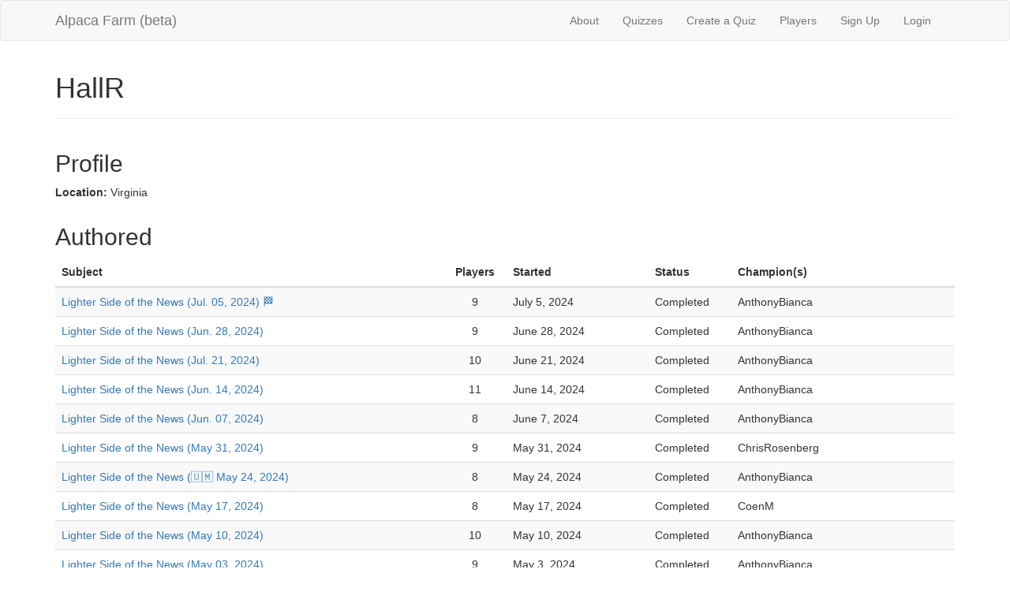

--- FILE ---
content_type: text/html; charset=utf-8
request_url: http://alpacafarmtrivia.herokuapp.com/players/585?page=4
body_size: 174707
content:
<!DOCTYPE html>
<html>
<head>
  <title>AlpacaFarm</title>
  <link rel="stylesheet" media="all" href="/assets/application-b12c99378c13cc251766fb6bbdf0395b1c98c9238c81e6ed62689b4091eb9c8a.css" data-turbolinks-track="true" />
  <script src="/assets/application-6571d537e6a73d9208feecb434b5a59ec3bb0aaca023c54ac964d5ac5b0ecc61.js" data-turbolinks-track="true"></script>
  <meta name="csrf-param" content="authenticity_token" />
<meta name="csrf-token" content="rS0ANlB2Lr/7xJHog+JzlSres1hO6lsP3C6ZRuGLCNyqW21rfNroTCVukWozud0b2FnWPHk42QNYU4r76LJUGA==" />
  <meta name="viewport" content="width=device-width, initial-scale=1">
</head>
<body>

  <div class="navbar navbar-default">
  <div class="container">
    <div class="navbar-header">
      <button type="button" class="navbar-toggle collapsed"
              data-toggle="collapse" data-target="#collapsibleMenu">
        <span class="icon-bar"></span>
        <span class="icon-bar"></span>
        <span class="icon-bar"></span>
      </button>
      <a class="navbar-brand" href="/">Alpaca Farm (beta)</a>
    </div>
    <div class="collapse navbar-collapse navbar-right" id="collapsibleMenu">
      <ul class="nav navbar-nav">
        <li><a href="/about">About</a></li> 
        <li><a href="/quizzes">Quizzes</a></li> 
        <li><a href="/quizzes/new">Create a Quiz</a></li> 
        <li><a href="/players">Players</a></li>
          <li>
    <a href="/users/sign_up">Sign Up</a>
  </li>

          <li>
  <a href="/users/sign_in">Login</a>  
  </li>

      </ul>
    </div>
  </div>
</div>

  

  <div class="container">
    <div class="page-header">
  <h1>
    HallR
    <small></small>
  </h1>
</div>

<div class="row">
  <div class="col-xs-8 col-xs-offset-2 col-md-6 col-md-offset-0" >
    <h2>Profile</h2>
    <p>
      <strong>Location:</strong>
      Virginia
    </p>

  </div>

  <div class="col-xs-12 col-md-6">
  </div>
</div>

<div class="row">
  <div class="col-xs-12">
    <h2>Authored</h2>
      <table class="table table-striped table-hover">
        <thead>
          <tr>
            <th>Subject</th>
            <th class="text-center">Players</th>
            <th>Started</th>
            <th>Status</th>
            <th>Champion(s)</th>
          </tr>
        </thead>

        <tbody>
            <tr>
              <td><a href="/quizzes/5214">Lighter Side of the News (Jul. 05, 2024) 🏁</a></td>
              <td class="text-center">9</td>
              <td>July 5, 2024</td>
              <td>Completed</td>
              <td>
                  AnthonyBianca
              </td>
            </tr>
            <tr>
              <td><a href="/quizzes/5148">Lighter Side of the News (Jun. 28, 2024)</a></td>
              <td class="text-center">9</td>
              <td>June 28, 2024</td>
              <td>Completed</td>
              <td>
                  AnthonyBianca
              </td>
            </tr>
            <tr>
              <td><a href="/quizzes/5082">Lighter Side of the News (Jul. 21, 2024)</a></td>
              <td class="text-center">10</td>
              <td>June 21, 2024</td>
              <td>Completed</td>
              <td>
                  AnthonyBianca
              </td>
            </tr>
            <tr>
              <td><a href="/quizzes/5016">Lighter Side of the News (Jun. 14, 2024)</a></td>
              <td class="text-center">11</td>
              <td>June 14, 2024</td>
              <td>Completed</td>
              <td>
                  AnthonyBianca
              </td>
            </tr>
            <tr>
              <td><a href="/quizzes/4949">Lighter Side of the News (Jun. 07, 2024)</a></td>
              <td class="text-center">8</td>
              <td>June 7, 2024</td>
              <td>Completed</td>
              <td>
                  AnthonyBianca
              </td>
            </tr>
            <tr>
              <td><a href="/quizzes/4946">Lighter Side of the News (May 31, 2024)</a></td>
              <td class="text-center">9</td>
              <td>May 31, 2024</td>
              <td>Completed</td>
              <td>
                  ChrisRosenberg
              </td>
            </tr>
            <tr>
              <td><a href="/quizzes/4944">Lighter Side of the News (🇺🇲 May 24, 2024)</a></td>
              <td class="text-center">8</td>
              <td>May 24, 2024</td>
              <td>Completed</td>
              <td>
                  AnthonyBianca
              </td>
            </tr>
            <tr>
              <td><a href="/quizzes/4942">Lighter Side of the News (May 17, 2024)</a></td>
              <td class="text-center">8</td>
              <td>May 17, 2024</td>
              <td>Completed</td>
              <td>
                  CoenM
              </td>
            </tr>
            <tr>
              <td><a href="/quizzes/4941">Lighter Side of the News (May 10, 2024)</a></td>
              <td class="text-center">10</td>
              <td>May 10, 2024</td>
              <td>Completed</td>
              <td>
                  AnthonyBianca
              </td>
            </tr>
            <tr>
              <td><a href="/quizzes/4939">Lighter Side of the News (May 03, 2024)</a></td>
              <td class="text-center">9</td>
              <td>May 3, 2024</td>
              <td>Completed</td>
              <td>
                  AnthonyBianca
              </td>
            </tr>
            <tr>
              <td><a href="/quizzes/4937">Lighter Side of the News (Apr. 26, 2024)</a></td>
              <td class="text-center">11</td>
              <td>April 26, 2024</td>
              <td>Completed</td>
              <td>
                  AnthonyBianca
              </td>
            </tr>
            <tr>
              <td><a href="/quizzes/4934">Lighter Side of the News (Apr. 19, 2024)</a></td>
              <td class="text-center">10</td>
              <td>April 19, 2024</td>
              <td>Completed</td>
              <td>
                  helene
              </td>
            </tr>
            <tr>
              <td><a href="/quizzes/4932">Lighter Side of the News (Apr. 12, 2024)</a></td>
              <td class="text-center">9</td>
              <td>April 12, 2024</td>
              <td>Completed</td>
              <td>
                  AnthonyBianca
              </td>
            </tr>
            <tr>
              <td><a href="/quizzes/4930">Lighter Side of the News (Apr. 05, 2024)</a></td>
              <td class="text-center">11</td>
              <td>April 5, 2024</td>
              <td>Completed</td>
              <td>
                  AnthonyBianca
              </td>
            </tr>
            <tr>
              <td><a href="/quizzes/4928">Lighter Side of the News (Mar. 29, 2024)</a></td>
              <td class="text-center">7</td>
              <td>March 29, 2024</td>
              <td>Completed</td>
              <td>
                  AnthonyBianca
              </td>
            </tr>
            <tr>
              <td><a href="/quizzes/4926">Lighter Side of the News (Mar. 22, 2024)</a></td>
              <td class="text-center">11</td>
              <td>March 22, 2024</td>
              <td>Completed</td>
              <td>
                  AnthonyBianca
              </td>
            </tr>
            <tr>
              <td><a href="/quizzes/4924">Lighter Side of the News (Mar. 15, 2024)</a></td>
              <td class="text-center">13</td>
              <td>March 15, 2024</td>
              <td>Completed</td>
              <td>
                  helene
              </td>
            </tr>
            <tr>
              <td><a href="/quizzes/4922">Lighter Side of the News (Mar. 08, 2024)</a></td>
              <td class="text-center">11</td>
              <td>March 8, 2024</td>
              <td>Completed</td>
              <td>
                  AnthonyBianca
              </td>
            </tr>
            <tr>
              <td><a href="/quizzes/4921">Lighter Side of the News (Mar. 01, 2024)</a></td>
              <td class="text-center">14</td>
              <td>March 1, 2024</td>
              <td>Completed</td>
              <td>
                  ChrisRosenberg
              </td>
            </tr>
            <tr>
              <td><a href="/quizzes/4886">Lighter Side of the News (Feb. 23, 2024)</a></td>
              <td class="text-center">12</td>
              <td>February 23, 2024</td>
              <td>Completed</td>
              <td>
                  AnthonyBianca
              </td>
            </tr>
            <tr>
              <td><a href="/quizzes/4884">Lighter Side of the News (Feb. 16, 2024)</a></td>
              <td class="text-center">11</td>
              <td>February 16, 2024</td>
              <td>Completed</td>
              <td>
                  AnthonyBianca
              </td>
            </tr>
            <tr>
              <td><a href="/quizzes/4883">Lighter Side of the News (Feb. 09, 2024)</a></td>
              <td class="text-center">11</td>
              <td>February 9, 2024</td>
              <td>Completed</td>
              <td>
                  AnthonyBianca
              </td>
            </tr>
            <tr>
              <td><a href="/quizzes/4880">Lighter Side of the News (Feb. 02, 2024)</a></td>
              <td class="text-center">9</td>
              <td>February 2, 2024</td>
              <td>Completed</td>
              <td>
                  AnthonyBianca
              </td>
            </tr>
            <tr>
              <td><a href="/quizzes/4879">Lighter Side of the News (Jan. 26, 2024)</a></td>
              <td class="text-center">10</td>
              <td>January 26, 2024</td>
              <td>Completed</td>
              <td>
                  AnthonyBianca
              </td>
            </tr>
            <tr>
              <td><a href="/quizzes/4877">Lighter Side of the News (Jan. 19, 2024)</a></td>
              <td class="text-center">12</td>
              <td>January 19, 2024</td>
              <td>Completed</td>
              <td>
                  AnthonyBianca
              </td>
            </tr>
            <tr>
              <td><a href="/quizzes/4874">Lighter Side of the News (Jan. 12, 2024)</a></td>
              <td class="text-center">8</td>
              <td>January 12, 2024</td>
              <td>Completed</td>
              <td>
                  AnthonyBianca
              </td>
            </tr>
            <tr>
              <td><a href="/quizzes/4872">Lighter Side of the News (Jan. 05, 2024)</a></td>
              <td class="text-center">11</td>
              <td>January 5, 2024</td>
              <td>Completed</td>
              <td>
                  GoodmanDL
              </td>
            </tr>
            <tr>
              <td><a href="/quizzes/4871">Lighter Side of the News (🎉 Dec. 29, 2023)</a></td>
              <td class="text-center">15</td>
              <td>December 29, 2023</td>
              <td>Completed</td>
              <td>
                  AnthonyBianca
              </td>
            </tr>
            <tr>
              <td><a href="/quizzes/4868">Lighter Side of the News (🎄⛄Dec. 22, 2023🎅🎁)</a></td>
              <td class="text-center">9</td>
              <td>December 22, 2023</td>
              <td>Completed</td>
              <td>
                  SokolM
              </td>
            </tr>
            <tr>
              <td><a href="/quizzes/4866">Lighter Side of the News (Dec. 15, 2023)</a></td>
              <td class="text-center">12</td>
              <td>December 15, 2023</td>
              <td>Completed</td>
              <td>
                  AnthonyBianca
              </td>
            </tr>
            <tr>
              <td><a href="/quizzes/4863">Lighter Side of the News (Dec. 08, 2023)</a></td>
              <td class="text-center">12</td>
              <td>December 8, 2023</td>
              <td>Completed</td>
              <td>
                  AnthonyBianca
              </td>
            </tr>
            <tr>
              <td><a href="/quizzes/4862">Lighter Side of the News (Dec. 01, 2023)</a></td>
              <td class="text-center">11</td>
              <td>December 1, 2023</td>
              <td>Completed</td>
              <td>
                  AnthonyBianca
              </td>
            </tr>
            <tr>
              <td><a href="/quizzes/4858">Lighter Side of the News (Nov. 24, 2023)</a></td>
              <td class="text-center">12</td>
              <td>November 24, 2023</td>
              <td>Completed</td>
              <td>
                  AnthonyBianca
              </td>
            </tr>
            <tr>
              <td><a href="/quizzes/4856">Lighter Side of the News (Nov. 17, 2023)</a></td>
              <td class="text-center">11</td>
              <td>November 17, 2023</td>
              <td>Completed</td>
              <td>
                  AnthonyBianca
              </td>
            </tr>
            <tr>
              <td><a href="/quizzes/4855">Lighter Side of the News (Nov. 10, 2023)</a></td>
              <td class="text-center">10</td>
              <td>November 10, 2023</td>
              <td>Completed</td>
              <td>
                  AnthonyBianca
              </td>
            </tr>
            <tr>
              <td><a href="/quizzes/4852">Lighter Side of the News (Nov. 03, 2023)</a></td>
              <td class="text-center">7</td>
              <td>November 3, 2023</td>
              <td>Completed</td>
              <td>
                  AnthonyBianca
              </td>
            </tr>
            <tr>
              <td><a href="/quizzes/4849">Lighter Side of the News (Oct. 27, 2023)</a></td>
              <td class="text-center">13</td>
              <td>October 27, 2023</td>
              <td>Completed</td>
              <td>
                  AnthonyBianca
              </td>
            </tr>
            <tr>
              <td><a href="/quizzes/4847">Lighter Side of the News (Oct. 20, 2023)</a></td>
              <td class="text-center">12</td>
              <td>October 20, 2023</td>
              <td>Completed</td>
              <td>
                  AnthonyBianca
              </td>
            </tr>
            <tr>
              <td><a href="/quizzes/4845">Lighter Side of the News (Oct. 13, 2023)</a></td>
              <td class="text-center">12</td>
              <td>October 13, 2023</td>
              <td>Completed</td>
              <td>
                  AnthonyBianca
              </td>
            </tr>
            <tr>
              <td><a href="/quizzes/4844">Lighter Side of the News (Oct. 6, 2023)</a></td>
              <td class="text-center">11</td>
              <td>October 6, 2023</td>
              <td>Completed</td>
              <td>
                  KashyapN
              </td>
            </tr>
            <tr>
              <td><a href="/quizzes/4842">Lighter Side of the News (Sep. 29, 2023)</a></td>
              <td class="text-center">11</td>
              <td>September 29, 2023</td>
              <td>Completed</td>
              <td>
                  AnthonyBianca
              </td>
            </tr>
            <tr>
              <td><a href="/quizzes/4806">Lighter Side of the News (Sep. 22, 2023)</a></td>
              <td class="text-center">17</td>
              <td>September 22, 2023</td>
              <td>Completed</td>
              <td>
                  helene
              </td>
            </tr>
            <tr>
              <td><a href="/quizzes/4804">Lighter Side of the News (Sep. 15, 2023)</a></td>
              <td class="text-center">14</td>
              <td>September 15, 2023</td>
              <td>Completed</td>
              <td>
                  AnthonyBianca
              </td>
            </tr>
            <tr>
              <td><a href="/quizzes/4801">Lighter Side of the News (Sep. 08, 2023)</a></td>
              <td class="text-center">13</td>
              <td>September 8, 2023</td>
              <td>Completed</td>
              <td>
                  AnthonyBianca
              </td>
            </tr>
            <tr>
              <td><a href="/quizzes/4800">Lighter Side of the News (Sep. 01, 2023)</a></td>
              <td class="text-center">11</td>
              <td>September 1, 2023</td>
              <td>Completed</td>
              <td>
                  AnthonyBianca
              </td>
            </tr>
            <tr>
              <td><a href="/quizzes/4798">Lighter Side of the News (Aug. 25, 2023)</a></td>
              <td class="text-center">13</td>
              <td>August 25, 2023</td>
              <td>Completed</td>
              <td>
                  CoenM
              </td>
            </tr>
            <tr>
              <td><a href="/quizzes/4795">Lighter Side of the News (Aug. 18, 2023)</a></td>
              <td class="text-center">11</td>
              <td>August 18, 2023</td>
              <td>Completed</td>
              <td>
                  CoenM
              </td>
            </tr>
            <tr>
              <td><a href="/quizzes/4792">Lighter Side of the News (Aug. 11, 2023)</a></td>
              <td class="text-center">14</td>
              <td>August 11, 2023</td>
              <td>Completed</td>
              <td>
                  AnthonyBianca
              </td>
            </tr>
            <tr>
              <td><a href="/quizzes/4790">Lighter Side of the News (Aug. 04, 2023)</a></td>
              <td class="text-center">13</td>
              <td>August 4, 2023</td>
              <td>Completed</td>
              <td>
                  felsenheldd
              </td>
            </tr>
            <tr>
              <td><a href="/quizzes/4788">Lighter Side of the News (Jul. 28, 2023)</a></td>
              <td class="text-center">13</td>
              <td>July 28, 2023</td>
              <td>Completed</td>
              <td>
                  AnthonyBianca
              </td>
            </tr>
            <tr>
              <td><a href="/quizzes/4786">Lighter Side of the News (Jul. 21, 2023)</a></td>
              <td class="text-center">12</td>
              <td>July 21, 2023</td>
              <td>Completed</td>
              <td>
                  alamble
              </td>
            </tr>
            <tr>
              <td><a href="/quizzes/4783">Lighter Side of the News (Jul 14, 2023)</a></td>
              <td class="text-center">11</td>
              <td>July 14, 2023</td>
              <td>Completed</td>
              <td>
                  alamble
              </td>
            </tr>
            <tr>
              <td><a href="/quizzes/4781">Lighter Side of the News (Jul. 07, 2023)</a></td>
              <td class="text-center">11</td>
              <td>July 7, 2023</td>
              <td>Completed</td>
              <td>
                  AnthonyBianca
              </td>
            </tr>
            <tr>
              <td><a href="/quizzes/4747">Lighter Side of the News (Jun. 30, 2022)</a></td>
              <td class="text-center">11</td>
              <td>June 30, 2023</td>
              <td>Completed</td>
              <td>
                  KPope
              </td>
            </tr>
            <tr>
              <td><a href="/quizzes/4746">Lighter Side of the News (Jun. 23, 2023)</a></td>
              <td class="text-center">14</td>
              <td>June 23, 2023</td>
              <td>Completed</td>
              <td>
                  AnthonyBianca
              </td>
            </tr>
            <tr>
              <td><a href="/quizzes/4742">Lighter Side of the News (Jun. 16, 2023)</a></td>
              <td class="text-center">15</td>
              <td>June 16, 2023</td>
              <td>Completed</td>
              <td>
                  gaufqwi
              </td>
            </tr>
            <tr>
              <td><a href="/quizzes/4740">Lighter Side of the News (Jun. 09, 2023)</a></td>
              <td class="text-center">14</td>
              <td>June 9, 2023</td>
              <td>Completed</td>
              <td>
                  AnthonyBianca
              </td>
            </tr>
            <tr>
              <td><a href="/quizzes/4739">Lighter Side of the News (Jun. 02, 2023)</a></td>
              <td class="text-center">14</td>
              <td>June 2, 2023</td>
              <td>Completed</td>
              <td>
                  AnthonyBianca
              </td>
            </tr>
            <tr>
              <td><a href="/quizzes/4736">Lighter Side of the News (May 26, 2023)</a></td>
              <td class="text-center">15</td>
              <td>May 26, 2023</td>
              <td>Completed</td>
              <td>
                  AnthonyBianca
              </td>
            </tr>
            <tr>
              <td><a href="/quizzes/4735">Lighter Side of the News (May 19, 2023)</a></td>
              <td class="text-center">18</td>
              <td>May 19, 2023</td>
              <td>Completed</td>
              <td>
                  alamble
              </td>
            </tr>
            <tr>
              <td><a href="/quizzes/4700">Lighter Side of the News (May 12, 2023)</a></td>
              <td class="text-center">13</td>
              <td>May 12, 2023</td>
              <td>Completed</td>
              <td>
                  AnthonyBianca
              </td>
            </tr>
            <tr>
              <td><a href="/quizzes/4698">Lighter Side of the News (May 05, 2023)</a></td>
              <td class="text-center">15</td>
              <td>May 5, 2023</td>
              <td>Completed</td>
              <td>
                  AnthonyBianca
              </td>
            </tr>
            <tr>
              <td><a href="/quizzes/4696">Lighter Side of the News (Apr. 28, 2023)</a></td>
              <td class="text-center">12</td>
              <td>April 28, 2023</td>
              <td>Completed</td>
              <td>
                  AnthonyBianca
              </td>
            </tr>
            <tr>
              <td><a href="/quizzes/4694">Lighter Side of the News (Apr. 21, 2023)</a></td>
              <td class="text-center">13</td>
              <td>April 21, 2023</td>
              <td>Completed</td>
              <td>
                  AnthonyBianca
              </td>
            </tr>
            <tr>
              <td><a href="/quizzes/4692">Lighter Side of the News (Apr. 14, 2023)</a></td>
              <td class="text-center">13</td>
              <td>April 14, 2023</td>
              <td>Completed</td>
              <td>
                  AnthonyBianca
              </td>
            </tr>
            <tr>
              <td><a href="/quizzes/4691">Lighter Side of the News (Apr. 07, 2023)</a></td>
              <td class="text-center">16</td>
              <td>April 7, 2023</td>
              <td>Completed</td>
              <td>
                  Tarn
              </td>
            </tr>
            <tr>
              <td><a href="/quizzes/4689">Lighter Side of the News (Mar. 31, 2023)</a></td>
              <td class="text-center">17</td>
              <td>March 31, 2023</td>
              <td>Completed</td>
              <td>
                  ChrisRosenberg
                  HoH
              </td>
            </tr>
            <tr>
              <td><a href="/quizzes/4687">Lighter Side of the News (Mar. 24, 2023)</a></td>
              <td class="text-center">15</td>
              <td>March 24, 2023</td>
              <td>Completed</td>
              <td>
                  alamble
              </td>
            </tr>
            <tr>
              <td><a href="/quizzes/4685">Lighter Side of the News (☘️ Mar. 17, 2023 🇮🇪)</a></td>
              <td class="text-center">16</td>
              <td>March 17, 2023</td>
              <td>Completed</td>
              <td>
                  AnthonyBianca
              </td>
            </tr>
            <tr>
              <td><a href="/quizzes/4682">Lighter Side of the News (Mar. 10, 2023)</a></td>
              <td class="text-center">13</td>
              <td>March 10, 2023</td>
              <td>Completed</td>
              <td>
                  AnthonyBianca
              </td>
            </tr>
            <tr>
              <td><a href="/quizzes/4681">Lighter Side of the News (Mar. 03, 2023)</a></td>
              <td class="text-center">19</td>
              <td>March 3, 2023</td>
              <td>Completed</td>
              <td>
                  AnthonyBianca
              </td>
            </tr>
            <tr>
              <td><a href="/quizzes/4677">Lighter Side of the News (Feb. 24, 2023)</a></td>
              <td class="text-center">19</td>
              <td>February 24, 2023</td>
              <td>Completed</td>
              <td>
                  AnthonyBianca
              </td>
            </tr>
            <tr>
              <td><a href="/quizzes/4675">Lighter Side of the News (Feb. 17, 2023)</a></td>
              <td class="text-center">17</td>
              <td>February 17, 2023</td>
              <td>Completed</td>
              <td>
                  GoodmanDL
              </td>
            </tr>
            <tr>
              <td><a href="/quizzes/4670">Lighter Side of the News (Feb. 10, 2023)</a></td>
              <td class="text-center">16</td>
              <td>February 10, 2023</td>
              <td>Completed</td>
              <td>
                  AnthonyBianca
              </td>
            </tr>
            <tr>
              <td><a href="/quizzes/4668">Lighter Side of the News (Feb. 03, 2023)</a></td>
              <td class="text-center">15</td>
              <td>February 3, 2023</td>
              <td>Completed</td>
              <td>
                  AnthonyBianca
              </td>
            </tr>
            <tr>
              <td><a href="/quizzes/4665">Lighter Side of the News (Jan. 27, 2023)</a></td>
              <td class="text-center">16</td>
              <td>January 27, 2023</td>
              <td>Completed</td>
              <td>
                  helene
              </td>
            </tr>
            <tr>
              <td><a href="/quizzes/4630">Lighter Side of the News (Jan. 20, 2023)</a></td>
              <td class="text-center">16</td>
              <td>January 20, 2023</td>
              <td>Completed</td>
              <td>
                  AnthonyBianca
              </td>
            </tr>
            <tr>
              <td><a href="/quizzes/4628">Lighter Side of the News (Jan. 13, 2023)</a></td>
              <td class="text-center">12</td>
              <td>January 13, 2023</td>
              <td>Completed</td>
              <td>
                  AnthonyBianca
              </td>
            </tr>
            <tr>
              <td><a href="/quizzes/4625">Lighter Side of the News (Jan. 06, 2023)</a></td>
              <td class="text-center">17</td>
              <td>January 6, 2023</td>
              <td>Completed</td>
              <td>
                  AnthonyBianca
              </td>
            </tr>
            <tr>
              <td><a href="/quizzes/4622">Lighter Side of the News (🎉 Dec. 30, 2022 🍾)</a></td>
              <td class="text-center">13</td>
              <td>December 30, 2022</td>
              <td>Completed</td>
              <td>
                  AnthonyBianca
              </td>
            </tr>
            <tr>
              <td><a href="/quizzes/4620">Lighter Side of the News (🎅 Dec. 23, 2022 🎄)</a></td>
              <td class="text-center">12</td>
              <td>December 23, 2022</td>
              <td>Completed</td>
              <td>
                  AnthonyBianca
              </td>
            </tr>
            <tr>
              <td><a href="/quizzes/4617">Lighter Side of the News (⚽ Dec. 16, 2022 🏆) </a></td>
              <td class="text-center">14</td>
              <td>December 16, 2022</td>
              <td>Completed</td>
              <td>
                  CoenM
              </td>
            </tr>
            <tr>
              <td><a href="/quizzes/4615">Lighter Side of the News (Dec. 09, 2022)</a></td>
              <td class="text-center">18</td>
              <td>December 9, 2022</td>
              <td>Completed</td>
              <td>
                  AnthonyBianca
              </td>
            </tr>
            <tr>
              <td><a href="/quizzes/4614">Lighter Side of the News (Dec. 02, 2022)</a></td>
              <td class="text-center">17</td>
              <td>December 2, 2022</td>
              <td>Completed</td>
              <td>
                  AnthonyBianca
              </td>
            </tr>
            <tr>
              <td><a href="/quizzes/4611">Lighter Side of the News (🦃 Nov. 24, 2022) </a></td>
              <td class="text-center">18</td>
              <td>November 24, 2022</td>
              <td>Completed</td>
              <td>
                  AnthonyBianca
              </td>
            </tr>
            <tr>
              <td><a href="/quizzes/4609">Lighter Side of the News (Nov. 18, 2022)</a></td>
              <td class="text-center">15</td>
              <td>November 18, 2022</td>
              <td>Completed</td>
              <td>
                  AnthonyBianca
              </td>
            </tr>
            <tr>
              <td><a href="/quizzes/4607">Lighter Side of the News (Nov. 11, 2022)</a></td>
              <td class="text-center">13</td>
              <td>November 11, 2022</td>
              <td>Completed</td>
              <td>
                  AnthonyBianca
              </td>
            </tr>
            <tr>
              <td><a href="/quizzes/4605">Lighter Side of the News (Nov. 04, 2022)</a></td>
              <td class="text-center">14</td>
              <td>November 4, 2022</td>
              <td>Completed</td>
              <td>
                  CoenM
              </td>
            </tr>
            <tr>
              <td><a href="/quizzes/4604">Lighter Side of the News (Oct. 28, 2022)</a></td>
              <td class="text-center">15</td>
              <td>October 28, 2022</td>
              <td>Completed</td>
              <td>
                  AnthonyBianca
              </td>
            </tr>
            <tr>
              <td><a href="/quizzes/4602">Lighter Side of the News (Oct. 21, 2022)</a></td>
              <td class="text-center">14</td>
              <td>October 21, 2022</td>
              <td>Completed</td>
              <td>
                  AnthonyBianca
              </td>
            </tr>
            <tr>
              <td><a href="/quizzes/4601">Lighter Side of the News (Oct. 14, 2022)</a></td>
              <td class="text-center">16</td>
              <td>October 14, 2022</td>
              <td>Completed</td>
              <td>
                  AnthonyBianca
              </td>
            </tr>
            <tr>
              <td><a href="/quizzes/4600">Lighter Side of the News (Oct. 07, 2022)</a></td>
              <td class="text-center">12</td>
              <td>October 7, 2022</td>
              <td>Completed</td>
              <td>
                  Tarn
              </td>
            </tr>
            <tr>
              <td><a href="/quizzes/4599">Lighter Side of the News (Sep. 30, 2022)</a></td>
              <td class="text-center">18</td>
              <td>September 30, 2022</td>
              <td>Completed</td>
              <td>
                  AnthonyBianca
              </td>
            </tr>
            <tr>
              <td><a href="/quizzes/4597">Lighter Side of the News (Sep. 23, 2022)</a></td>
              <td class="text-center">17</td>
              <td>September 23, 2022</td>
              <td>Completed</td>
              <td>
                  AnthonyBianca
              </td>
            </tr>
            <tr>
              <td><a href="/quizzes/4596">Lighter Side of the News (Sep. 16, 2022)</a></td>
              <td class="text-center">17</td>
              <td>September 16, 2022</td>
              <td>Completed</td>
              <td>
                  DFisher
              </td>
            </tr>
            <tr>
              <td><a href="/quizzes/4594">Lighter Side of the News (Sep. 09, 2022)</a></td>
              <td class="text-center">13</td>
              <td>September 9, 2022</td>
              <td>Completed</td>
              <td>
                  CoenM
              </td>
            </tr>
            <tr>
              <td><a href="/quizzes/4592">Lighter Side of the News (Sep. 02, 2022)</a></td>
              <td class="text-center">16</td>
              <td>September 2, 2022</td>
              <td>Completed</td>
              <td>
                  AnthonyBianca
              </td>
            </tr>
            <tr>
              <td><a href="/quizzes/4590">Lighter Side of the News (Aug. 26, 2022)</a></td>
              <td class="text-center">15</td>
              <td>August 26, 2022</td>
              <td>Completed</td>
              <td>
                  AnthonyBianca
              </td>
            </tr>
            <tr>
              <td><a href="/quizzes/4588">Lighter Side of the News (Aug. 19, 2022)</a></td>
              <td class="text-center">17</td>
              <td>August 19, 2022</td>
              <td>Completed</td>
              <td>
                  GoodmanDL
                  AnthonyBianca
              </td>
            </tr>
            <tr>
              <td><a href="/quizzes/4586">Lighter Side of the News (Aug. 12, 2022)</a></td>
              <td class="text-center">15</td>
              <td>August 12, 2022</td>
              <td>Completed</td>
              <td>
                  CoenM
                  AnthonyBianca
              </td>
            </tr>
            <tr>
              <td><a href="/quizzes/4584">Lighter Side of the News (Aug. 05, 2022)</a></td>
              <td class="text-center">17</td>
              <td>August 5, 2022</td>
              <td>Completed</td>
              <td>
                  casketromance
              </td>
            </tr>
            <tr>
              <td><a href="/quizzes/4581">Lighter Side of the News (Jul. 29, 2022)</a></td>
              <td class="text-center">15</td>
              <td>July 29, 2022</td>
              <td>Completed</td>
              <td>
                  AnthonyBianca
              </td>
            </tr>
            <tr>
              <td><a href="/quizzes/4579">Lighter Side of the News (Jul. 22, 2022)</a></td>
              <td class="text-center">16</td>
              <td>July 22, 2022</td>
              <td>Completed</td>
              <td>
                  casketromance
              </td>
            </tr>
            <tr>
              <td><a href="/quizzes/4576">Lighter Side of the News (Jul. 15, 2022)</a></td>
              <td class="text-center">18</td>
              <td>July 15, 2022</td>
              <td>Completed</td>
              <td>
                  casketromance
              </td>
            </tr>
            <tr>
              <td><a href="/quizzes/4574">Lighter Side of the News (Jul. 08, 2022)</a></td>
              <td class="text-center">14</td>
              <td>July 8, 2022</td>
              <td>Completed</td>
              <td>
                  AnthonyBianca
              </td>
            </tr>
            <tr>
              <td><a href="/quizzes/4571">Lighter Side of the News (Jul. 01, 2022)</a></td>
              <td class="text-center">17</td>
              <td>July 1, 2022</td>
              <td>Completed</td>
              <td>
                  AnthonyBianca
              </td>
            </tr>
            <tr>
              <td><a href="/quizzes/4569">Lighter Side of the News (Jun. 24, 2022)</a></td>
              <td class="text-center">20</td>
              <td>June 24, 2022</td>
              <td>Completed</td>
              <td>
                  AnthonyBianca
              </td>
            </tr>
            <tr>
              <td><a href="/quizzes/4535">Lighter Side of the News (Jun. 17, 2022)</a></td>
              <td class="text-center">21</td>
              <td>June 17, 2022</td>
              <td>Completed</td>
              <td>
                  AnthonyBianca
              </td>
            </tr>
            <tr>
              <td><a href="/quizzes/4533">Lighter Side of the News (Jun. 10, 2022)</a></td>
              <td class="text-center">22</td>
              <td>June 10, 2022</td>
              <td>Completed</td>
              <td>
                  AnthonyBianca
              </td>
            </tr>
            <tr>
              <td><a href="/quizzes/4531">Lighter Side of the News (Jun. 03, 2022)</a></td>
              <td class="text-center">20</td>
              <td>June 3, 2022</td>
              <td>Completed</td>
              <td>
                  AnthonyBianca
              </td>
            </tr>
            <tr>
              <td><a href="/quizzes/4528">Lighter Side of the News (May 27, 2022)</a></td>
              <td class="text-center">19</td>
              <td>May 27, 2022</td>
              <td>Completed</td>
              <td>
                  AnthonyBianca
              </td>
            </tr>
            <tr>
              <td><a href="/quizzes/4526">Lighter Side of the News (May 20, 2022)</a></td>
              <td class="text-center">19</td>
              <td>May 20, 2022</td>
              <td>Completed</td>
              <td>
                  AnthonyBianca
              </td>
            </tr>
            <tr>
              <td><a href="/quizzes/4523">Lighter Side of the News (May 13, 2022)</a></td>
              <td class="text-center">21</td>
              <td>May 13, 2022</td>
              <td>Completed</td>
              <td>
                  CoenM
              </td>
            </tr>
            <tr>
              <td><a href="/quizzes/4521">Lighter Side of the News (May 06, 2022)</a></td>
              <td class="text-center">18</td>
              <td>May 6, 2022</td>
              <td>Completed</td>
              <td>
                  Tarn
              </td>
            </tr>
            <tr>
              <td><a href="/quizzes/4519">Lighter Side of the News (Apr. 29, 2022)</a></td>
              <td class="text-center">12</td>
              <td>April 29, 2022</td>
              <td>Completed</td>
              <td>
                  AnthonyBianca
              </td>
            </tr>
            <tr>
              <td><a href="/quizzes/4516">Lighter Side of the News (Apr. 22, 2022)</a></td>
              <td class="text-center">15</td>
              <td>April 22, 2022</td>
              <td>Completed</td>
              <td>
                  AnthonyBianca
              </td>
            </tr>
            <tr>
              <td><a href="/quizzes/4481">Lighter Side of the News (Apr. 15, 2022)</a></td>
              <td class="text-center">16</td>
              <td>April 15, 2022</td>
              <td>Completed</td>
              <td>
                  AnthonyBianca
              </td>
            </tr>
            <tr>
              <td><a href="/quizzes/4479">Lighter Side of the News (Apr. 08, 2022)</a></td>
              <td class="text-center">20</td>
              <td>April 8, 2022</td>
              <td>Completed</td>
              <td>
                  DarthPace
              </td>
            </tr>
            <tr>
              <td><a href="/quizzes/4477">Lighter Side of the News (Apr. 01, 2022)</a></td>
              <td class="text-center">19</td>
              <td>April 1, 2022</td>
              <td>Completed</td>
              <td>
                  casketromance
              </td>
            </tr>
            <tr>
              <td><a href="/quizzes/4475">Lighter Side of the News (Mar. 25, 2022)</a></td>
              <td class="text-center">18</td>
              <td>March 25, 2022</td>
              <td>Completed</td>
              <td>
                  casketromance
              </td>
            </tr>
            <tr>
              <td><a href="/quizzes/4471">Lighter Side of the News (Mar. 18, 2022)</a></td>
              <td class="text-center">19</td>
              <td>March 18, 2022</td>
              <td>Completed</td>
              <td>
                  AnthonyBianca
              </td>
            </tr>
            <tr>
              <td><a href="/quizzes/4468">Lighter Side of the News (Mar. 11, 2022)</a></td>
              <td class="text-center">19</td>
              <td>March 11, 2022</td>
              <td>Completed</td>
              <td>
                  AnthonyBianca
              </td>
            </tr>
            <tr>
              <td><a href="/quizzes/4465">Lighter Side of the News (Mar. 04, 2022)</a></td>
              <td class="text-center">25</td>
              <td>March 4, 2022</td>
              <td>Completed</td>
              <td>
                  AnthonyBianca
              </td>
            </tr>
            <tr>
              <td><a href="/quizzes/4461">Lighter Side of the News (Feb. 25, 2022)</a></td>
              <td class="text-center">21</td>
              <td>February 25, 2022</td>
              <td>Completed</td>
              <td>
                  AnthonyBianca
              </td>
            </tr>
            <tr>
              <td><a href="/quizzes/4459">Lighter Side of the News (Feb. 18, 2022)</a></td>
              <td class="text-center">21</td>
              <td>February 18, 2022</td>
              <td>Completed</td>
              <td>
                  AnthonyBianca
              </td>
            </tr>
            <tr>
              <td><a href="/quizzes/4455">Lighter Side of the News (Feb. 11, 2022)</a></td>
              <td class="text-center">19</td>
              <td>February 11, 2022</td>
              <td>Completed</td>
              <td>
                  casketromance
              </td>
            </tr>
            <tr>
              <td><a href="/quizzes/4452">Lighter Side of the News (Feb. 04, 2022)</a></td>
              <td class="text-center">24</td>
              <td>February 4, 2022</td>
              <td>Completed</td>
              <td>
                  casketromance
              </td>
            </tr>
            <tr>
              <td><a href="/quizzes/4450">Lighter Side of the News (Jan. 28, 2022)</a></td>
              <td class="text-center">16</td>
              <td>January 28, 2022</td>
              <td>Completed</td>
              <td>
                  reallydumb4real
              </td>
            </tr>
            <tr>
              <td><a href="/quizzes/4449">Lighter Side of the News (Jan. 21, 2022)</a></td>
              <td class="text-center">20</td>
              <td>January 21, 2022</td>
              <td>Completed</td>
              <td>
                  AnthonyBianca
              </td>
            </tr>
            <tr>
              <td><a href="/quizzes/4446">Lighter Side of the News (Jan. 14, 2022)</a></td>
              <td class="text-center">20</td>
              <td>January 14, 2022</td>
              <td>Completed</td>
              <td>
                  HoH
              </td>
            </tr>
            <tr>
              <td><a href="/quizzes/4443">Lighter Side of the News (Jan. 07, 2022)</a></td>
              <td class="text-center">21</td>
              <td>January 7, 2022</td>
              <td>Completed</td>
              <td>
                  ChrisRosenberg
              </td>
            </tr>
            <tr>
              <td><a href="/quizzes/4442">Lighter Side of the News (Dec. 31, 2021🎉)</a></td>
              <td class="text-center">23</td>
              <td>December 31, 2021</td>
              <td>Completed</td>
              <td>
                  AnthonyBianca
              </td>
            </tr>
            <tr>
              <td><a href="/quizzes/4438">Lighter Side of the News (🎄🎅 Dec. 24, 2021 🎄🎁)</a></td>
              <td class="text-center">22</td>
              <td>December 24, 2021</td>
              <td>Completed</td>
              <td>
                  AnthonyBianca
              </td>
            </tr>
            <tr>
              <td><a href="/quizzes/4434">Lighter Side of the News (Dec. 17, 2021)</a></td>
              <td class="text-center">17</td>
              <td>December 17, 2021</td>
              <td>Completed</td>
              <td>
                  KelsoT
              </td>
            </tr>
            <tr>
              <td><a href="/quizzes/4436">Also an Answer From LL91 (Multimedia)</a></td>
              <td class="text-center">15</td>
              <td>December 16, 2021</td>
              <td>Completed</td>
              <td>
                  KonkelT
              </td>
            </tr>
            <tr>
              <td><a href="/quizzes/4432">Lighter Side of the News (Dec. 10, 2021)</a></td>
              <td class="text-center">25</td>
              <td>December 10, 2021</td>
              <td>Completed</td>
              <td>
                  AnthonyBianca
              </td>
            </tr>
            <tr>
              <td><a href="/quizzes/4430">Lighter Side of the News (Dec. 03, 2021)</a></td>
              <td class="text-center">20</td>
              <td>December 3, 2021</td>
              <td>Completed</td>
              <td>
                  AnthonyBianca
              </td>
            </tr>
            <tr>
              <td><a href="/quizzes/4427">Lighter Side of the News (Nov. 26, 2021)</a></td>
              <td class="text-center">30</td>
              <td>November 26, 2021</td>
              <td>Completed</td>
              <td>
                  casketromance
              </td>
            </tr>
            <tr>
              <td><a href="/quizzes/4424">Lighter Side of the News (Nov. 19, 2021)</a></td>
              <td class="text-center">26</td>
              <td>November 19, 2021</td>
              <td>Completed</td>
              <td>
                  AnthonyBianca
              </td>
            </tr>
            <tr>
              <td><a href="/quizzes/4421">Lighter Side of the News (Nov. 12, 2021)</a></td>
              <td class="text-center">22</td>
              <td>November 12, 2021</td>
              <td>Completed</td>
              <td>
                  casketromance
              </td>
            </tr>
            <tr>
              <td><a href="/quizzes/4417">Lighter Side of the News (Nov. 05, 2021)</a></td>
              <td class="text-center">21</td>
              <td>November 5, 2021</td>
              <td>Completed</td>
              <td>
                  AnthonyBianca
              </td>
            </tr>
            <tr>
              <td><a href="/quizzes/4414">Lighter Side of the News (Oct. 29, 2021)</a></td>
              <td class="text-center">16</td>
              <td>October 29, 2021</td>
              <td>Completed</td>
              <td>
                  AnthonyBianca
              </td>
            </tr>
            <tr>
              <td><a href="/quizzes/4380">Lighter Side of the News (Oct. 22, 2021)</a></td>
              <td class="text-center">26</td>
              <td>October 22, 2021</td>
              <td>Completed</td>
              <td>
                  RobinJRichards
                  AnthonyBianca
              </td>
            </tr>
            <tr>
              <td><a href="/quizzes/4374">Lighter Side of the News (Oct. 15, 2021) </a></td>
              <td class="text-center">21</td>
              <td>October 15, 2021</td>
              <td>Completed</td>
              <td>
                  KCrest
              </td>
            </tr>
            <tr>
              <td><a href="/quizzes/4373">Lighter Side of the News (Oct. 08, 2021) </a></td>
              <td class="text-center">18</td>
              <td>October 8, 2021</td>
              <td>Completed</td>
              <td>
                  MattK
              </td>
            </tr>
            <tr>
              <td><a href="/quizzes/4367">Lighter Side of the News (Oct. 01, 2021)</a></td>
              <td class="text-center">18</td>
              <td>October 1, 2021</td>
              <td>Completed</td>
              <td>
                  AnthonyBianca
              </td>
            </tr>
            <tr>
              <td><a href="/quizzes/4365">Lighter Side of the News (Sep. 24, 2021)</a></td>
              <td class="text-center">19</td>
              <td>September 24, 2021</td>
              <td>Completed</td>
              <td>
                  HoH
              </td>
            </tr>
            <tr>
              <td><a href="/quizzes/4363">Lighter Side of the News (Sep. 17, 2021)</a></td>
              <td class="text-center">20</td>
              <td>September 17, 2021</td>
              <td>Completed</td>
              <td>
                  AnthonyBianca
              </td>
            </tr>
            <tr>
              <td><a href="/quizzes/4361">Also an Answer From LL90 (Multimedia)</a></td>
              <td class="text-center">21</td>
              <td>September 14, 2021</td>
              <td>Completed</td>
              <td>
                  helene
              </td>
            </tr>
            <tr>
              <td><a href="/quizzes/4359">Lighter Side of the News (Sep. 10, 2021)</a></td>
              <td class="text-center">18</td>
              <td>September 10, 2021</td>
              <td>Completed</td>
              <td>
                  casketromance
              </td>
            </tr>
            <tr>
              <td><a href="/quizzes/4358">Lighter Side of the News (Sep. 03, 2021)</a></td>
              <td class="text-center">25</td>
              <td>September 3, 2021</td>
              <td>Completed</td>
              <td>
                  helene
              </td>
            </tr>
            <tr>
              <td><a href="/quizzes/4356">Lighter Side of the News (Aug. 27, 2021)</a></td>
              <td class="text-center">21</td>
              <td>August 27, 2021</td>
              <td>Completed</td>
              <td>
                  RobinJRichards
              </td>
            </tr>
            <tr>
              <td><a href="/quizzes/4353">Lighter Side of the News (Aug. 20, 2021)</a></td>
              <td class="text-center">22</td>
              <td>August 20, 2021</td>
              <td>Completed</td>
              <td>
                  AnthonyBianca
              </td>
            </tr>
            <tr>
              <td><a href="/quizzes/4350">Lighter Side of the News (Aug. 13, 2021)</a></td>
              <td class="text-center">28</td>
              <td>August 13, 2021</td>
              <td>Completed</td>
              <td>
                  AnthonyBianca
                  heystephen
              </td>
            </tr>
            <tr>
              <td><a href="/quizzes/4348">Lighter Side of the News (Aug. 06, 2021)</a></td>
              <td class="text-center">24</td>
              <td>August 6, 2021</td>
              <td>Completed</td>
              <td>
                  CoenM
              </td>
            </tr>
            <tr>
              <td><a href="/quizzes/4345">Lighter Side of the News (Jul. 30, 2021)</a></td>
              <td class="text-center">16</td>
              <td>July 30, 2021</td>
              <td>Completed</td>
              <td>
                  Tarn
              </td>
            </tr>
            <tr>
              <td><a href="/quizzes/4341">Lighter Side of the News (Jul. 23, 2021)</a></td>
              <td class="text-center">21</td>
              <td>July 23, 2021</td>
              <td>Completed</td>
              <td>
                  HoH
              </td>
            </tr>
            <tr>
              <td><a href="/quizzes/4339">Lighter Side of the News (Jul. 16, 2021)</a></td>
              <td class="text-center">23</td>
              <td>July 16, 2021</td>
              <td>Completed</td>
              <td>
                  AaronT
              </td>
            </tr>
            <tr>
              <td><a href="/quizzes/4335">Lighter Side of the News (Jul. 09, 2021)</a></td>
              <td class="text-center">29</td>
              <td>July 9, 2021</td>
              <td>Completed</td>
              <td>
                  CoenM
              </td>
            </tr>
            <tr>
              <td><a href="/quizzes/4302">Lighter Side of the News (Jul. 02, 2021)</a></td>
              <td class="text-center">23</td>
              <td>July 2, 2021</td>
              <td>Completed</td>
              <td>
                  casketromance
                  IvixorB
              </td>
            </tr>
            <tr>
              <td><a href="/quizzes/4298">Lighter Side of the News (Jun. 25, 2021)</a></td>
              <td class="text-center">21</td>
              <td>June 25, 2021</td>
              <td>Completed</td>
              <td>
                  GoodmanDL
              </td>
            </tr>
            <tr>
              <td><a href="/quizzes/4299">Also an Answer From LL89 (Multimedia)</a></td>
              <td class="text-center">22</td>
              <td>June 22, 2021</td>
              <td>Completed</td>
              <td>
                  GrahamJ
              </td>
            </tr>
            <tr>
              <td><a href="/quizzes/4297">Lighter Side of the News (Jun. 18, 2021)</a></td>
              <td class="text-center">24</td>
              <td>June 18, 2021</td>
              <td>Completed</td>
              <td>
                  Tarn
              </td>
            </tr>
            <tr>
              <td><a href="/quizzes/4293">Lighter Side of the News (Jun. 11, 2021)</a></td>
              <td class="text-center">24</td>
              <td>June 11, 2021</td>
              <td>Completed</td>
              <td>
                  CoenM
              </td>
            </tr>
            <tr>
              <td><a href="/quizzes/4290">Lighter Side of the News (Jun. 04, 2021)</a></td>
              <td class="text-center">23</td>
              <td>June 4, 2021</td>
              <td>Completed</td>
              <td>
                  AnthonyBianca
              </td>
            </tr>
            <tr>
              <td><a href="/quizzes/4287">Lighter Side of the News (May 28, 2021)</a></td>
              <td class="text-center">25</td>
              <td>May 28, 2021</td>
              <td>Completed</td>
              <td>
                  AnthonyBianca
              </td>
            </tr>
            <tr>
              <td><a href="/quizzes/4284">Lighter Side of the News (May 21, 2021)</a></td>
              <td class="text-center">29</td>
              <td>May 21, 2021</td>
              <td>Completed</td>
              <td>
                  Svoyager-11
              </td>
            </tr>
            <tr>
              <td><a href="/quizzes/4282">Lighter Side of the News (May 14, 2021)</a></td>
              <td class="text-center">29</td>
              <td>May 14, 2021</td>
              <td>Completed</td>
              <td>
                  AnthonyBianca
              </td>
            </tr>
            <tr>
              <td><a href="/quizzes/4279">Lighter Side of the News (May 07, 2021)</a></td>
              <td class="text-center">31</td>
              <td>May 7, 2021</td>
              <td>Completed</td>
              <td>
                  GoodmanDL
              </td>
            </tr>
            <tr>
              <td><a href="/quizzes/4276">Lighter Side of the News (Apr. 30, 2021)</a></td>
              <td class="text-center">26</td>
              <td>April 30, 2021</td>
              <td>Completed</td>
              <td>
                  RobinJRichards
              </td>
            </tr>
            <tr>
              <td><a href="/quizzes/4273">Lighter Side of the News (Apr. 23, 2021)</a></td>
              <td class="text-center">27</td>
              <td>April 23, 2021</td>
              <td>Completed</td>
              <td>
                  groug
                  gaufqwi
              </td>
            </tr>
            <tr>
              <td><a href="/quizzes/4268">Lighter Side of the News (Apr. 16, 2021)</a></td>
              <td class="text-center">24</td>
              <td>April 16, 2021</td>
              <td>Completed</td>
              <td>
                  CoenM
              </td>
            </tr>
            <tr>
              <td><a href="/quizzes/4266">Lighter Side of the News (Apr. 09, 2021)</a></td>
              <td class="text-center">28</td>
              <td>April 9, 2021</td>
              <td>Completed</td>
              <td>
                  SokolM
              </td>
            </tr>
            <tr>
              <td><a href="/quizzes/4265">Lighter Side of the News (Apr. 02, 2021)</a></td>
              <td class="text-center">26</td>
              <td>April 2, 2021</td>
              <td>Completed</td>
              <td>
                  AnthonyBianca
              </td>
            </tr>
            <tr>
              <td><a href="/quizzes/4262">Also an Answer From LL88 (Multimedia)</a></td>
              <td class="text-center">24</td>
              <td>March 28, 2021</td>
              <td>Completed</td>
              <td>
                  KonkelT
              </td>
            </tr>
            <tr>
              <td><a href="/quizzes/4261">Lighter Side of the News (Mar. 26, 2021)</a></td>
              <td class="text-center">30</td>
              <td>March 26, 2021</td>
              <td>Completed</td>
              <td>
                  GarciaD
              </td>
            </tr>
            <tr>
              <td><a href="/quizzes/4252">Lighter Side of the News (Mar. 19, 2021)</a></td>
              <td class="text-center">25</td>
              <td>March 19, 2021</td>
              <td>Completed</td>
              <td>
                  AnthonyBianca
              </td>
            </tr>
            <tr>
              <td><a href="/quizzes/4251">Lighter Side of the News (Mar. 12, 2021)</a></td>
              <td class="text-center">28</td>
              <td>March 12, 2021</td>
              <td>Completed</td>
              <td>
                  ElendilPickle
                  AnthonyBianca
              </td>
            </tr>
            <tr>
              <td><a href="/quizzes/4247">Lighter Side of the News (Mar. 05, 2021)</a></td>
              <td class="text-center">25</td>
              <td>March 5, 2021</td>
              <td>Completed</td>
              <td>
                  AnthonyBianca
              </td>
            </tr>
            <tr>
              <td><a href="/quizzes/4243">Lighter Side of the News (Feb. 26, 2021)</a></td>
              <td class="text-center">21</td>
              <td>February 26, 2021</td>
              <td>Completed</td>
              <td>
                  GoodmanDL
              </td>
            </tr>
            <tr>
              <td><a href="/quizzes/4240">Lighter Side of the News (Feb. 19, 2021)</a></td>
              <td class="text-center">26</td>
              <td>February 19, 2021</td>
              <td>Completed</td>
              <td>
                  AnthonyBianca
              </td>
            </tr>
            <tr>
              <td><a href="/quizzes/4238">Lighter Side of the News (Feb. 12, 2021)</a></td>
              <td class="text-center">24</td>
              <td>February 12, 2021</td>
              <td>Completed</td>
              <td>
                  Matto
              </td>
            </tr>
            <tr>
              <td><a href="/quizzes/4237">Lighter Side of the News (Feb. 05, 2021)</a></td>
              <td class="text-center">26</td>
              <td>February 5, 2021</td>
              <td>Completed</td>
              <td>
                  jnowell
              </td>
            </tr>
            <tr>
              <td><a href="/quizzes/4235">Super Serious News (**TEST**)</a></td>
              <td class="text-center">15</td>
              <td>January 31, 2021</td>
              <td>Completed</td>
              <td>
                  GoodmanDL
              </td>
            </tr>
            <tr>
              <td><a href="/quizzes/4227">Lighter Side of the News (Jan. 29, 2021)</a></td>
              <td class="text-center">34</td>
              <td>January 29, 2021</td>
              <td>Completed</td>
              <td>
                  Mark
              </td>
            </tr>
            <tr>
              <td><a href="/quizzes/4224">Lighter Side of the News (Jan. 22, 2021)</a></td>
              <td class="text-center">20</td>
              <td>January 22, 2021</td>
              <td>Completed</td>
              <td>
                  AnthonyBianca
              </td>
            </tr>
            <tr>
              <td><a href="/quizzes/4183">Lighter Side of the News (Jan. 15, 2021)</a></td>
              <td class="text-center">27</td>
              <td>January 15, 2021</td>
              <td>Completed</td>
              <td>
                  AnthonyBianca
              </td>
            </tr>
            <tr>
              <td><a href="/quizzes/4178">Lighter Side of the News (Jan. 08, 2021)</a></td>
              <td class="text-center">29</td>
              <td>January 8, 2021</td>
              <td>Completed</td>
              <td>
                  AlexanderDarby
              </td>
            </tr>
            <tr>
              <td><a href="/quizzes/4173">Lighter Side of the News (Jan. 01, 2021🎉)</a></td>
              <td class="text-center">30</td>
              <td>January 1, 2021</td>
              <td>Completed</td>
              <td>
                  Matto
              </td>
            </tr>
            <tr>
              <td><a href="/quizzes/4168">Lighter Side of the News (🎄🎅 Dec. 25, 2020 🎄🎁)</a></td>
              <td class="text-center">21</td>
              <td>December 25, 2020</td>
              <td>Completed</td>
              <td>
                  CoenM
              </td>
            </tr>
            <tr>
              <td><a href="/quizzes/4161">Lighter Side of the News (Dec. 18, 2020)</a></td>
              <td class="text-center">27</td>
              <td>December 18, 2020</td>
              <td>Completed</td>
              <td>
                  AnthonyBianca
              </td>
            </tr>
            <tr>
              <td><a href="/quizzes/4162">Also an Answer From LL87 (Multimedia)</a></td>
              <td class="text-center">25</td>
              <td>December 16, 2020</td>
              <td>Completed</td>
              <td>
                  felsenheldd
              </td>
            </tr>
            <tr>
              <td><a href="/quizzes/4159">Lighter Side of the News (Dec. 11, 2020)</a></td>
              <td class="text-center">27</td>
              <td>December 11, 2020</td>
              <td>Completed</td>
              <td>
                  AnthonyBianca
              </td>
            </tr>
            <tr>
              <td><a href="/quizzes/4157">Lighter Side of the News (Dec. 04, 2020)</a></td>
              <td class="text-center">33</td>
              <td>December 4, 2020</td>
              <td>Completed</td>
              <td>
                  AnthonyBianca
              </td>
            </tr>
            <tr>
              <td><a href="/quizzes/4155">Lighter Side of the News (Nov. 27, 2020)</a></td>
              <td class="text-center">39</td>
              <td>November 27, 2020</td>
              <td>Completed</td>
              <td>
                  casketromance
              </td>
            </tr>
            <tr>
              <td><a href="/quizzes/4150">Lighter Side of the News (Nov. 20, 2020)</a></td>
              <td class="text-center">28</td>
              <td>November 20, 2020</td>
              <td>Completed</td>
              <td>
                  AnthonyBianca
              </td>
            </tr>
            <tr>
              <td><a href="/quizzes/4146">Lighter Side of the News (Nov. 13, 2020)</a></td>
              <td class="text-center">31</td>
              <td>November 13, 2020</td>
              <td>Completed</td>
              <td>
                  casketromance
              </td>
            </tr>
            <tr>
              <td><a href="/quizzes/4143">Lighter Side of the News (Nov. 06, 2020)</a></td>
              <td class="text-center">27</td>
              <td>November 6, 2020</td>
              <td>Completed</td>
              <td>
                  GoodmanDL
              </td>
            </tr>
            <tr>
              <td><a href="/quizzes/4105">Lighter Side of the News (Oct. 30, 2020)</a></td>
              <td class="text-center">27</td>
              <td>October 30, 2020</td>
              <td>Completed</td>
              <td>
                  Matto
              </td>
            </tr>
            <tr>
              <td><a href="/quizzes/4100">Lighter Side of the News (Oct. 23, 2020)</a></td>
              <td class="text-center">34</td>
              <td>October 23, 2020</td>
              <td>Completed</td>
              <td>
                  AnthonyBianca
              </td>
            </tr>
            <tr>
              <td><a href="/quizzes/4093">Lighter Side of the News (Oct. 16, 2020)</a></td>
              <td class="text-center">33</td>
              <td>October 16, 2020</td>
              <td>Completed</td>
              <td>
                  MattK
              </td>
            </tr>
            <tr>
              <td><a href="/quizzes/4091">Lighter Side of the News (Oct. 09, 2020)</a></td>
              <td class="text-center">43</td>
              <td>October 9, 2020</td>
              <td>Completed</td>
              <td>
                  AnthonyBianca
              </td>
            </tr>
            <tr>
              <td><a href="/quizzes/4087">Lighter Side of the News (Oct. 02, 2020)</a></td>
              <td class="text-center">42</td>
              <td>October 2, 2020</td>
              <td>Completed</td>
              <td>
                  MaccaroneM
              </td>
            </tr>
            <tr>
              <td><a href="/quizzes/4089">Google News Searches (2020 Notable Deaths)</a></td>
              <td class="text-center">15</td>
              <td>September 28, 2020</td>
              <td>Completed</td>
              <td>
                  AnthonyBianca
              </td>
            </tr>
            <tr>
              <td><a href="/quizzes/4083">Lighter Side of the News (Sep. 25, 2020)</a></td>
              <td class="text-center">44</td>
              <td>September 25, 2020</td>
              <td>Completed</td>
              <td>
                  AnthonyBianca
              </td>
            </tr>
            <tr>
              <td><a href="/quizzes/4085">Also an Answer From LL86 (Just Images)</a></td>
              <td class="text-center">46</td>
              <td>September 24, 2020</td>
              <td>Completed</td>
              <td>
                  mwg
              </td>
            </tr>
            <tr>
              <td><a href="/quizzes/4079">Lighter Side of the News (Sep. 18, 2020)</a></td>
              <td class="text-center">44</td>
              <td>September 18, 2020</td>
              <td>Completed</td>
              <td>
                  RauscherM
              </td>
            </tr>
            <tr>
              <td><a href="/quizzes/4071">Lighter Side of the News (Sep. 11, 2020)</a></td>
              <td class="text-center">43</td>
              <td>September 11, 2020</td>
              <td>Completed</td>
              <td>
                  AnthonyBianca
              </td>
            </tr>
            <tr>
              <td><a href="/quizzes/4068">Lighter Side of the News (Sep. 04, 2020)</a></td>
              <td class="text-center">47</td>
              <td>September 4, 2020</td>
              <td>Completed</td>
              <td>
                  GarciaD
              </td>
            </tr>
            <tr>
              <td><a href="/quizzes/4063">Lighter Side of the News (Aug. 28, 2020)</a></td>
              <td class="text-center">40</td>
              <td>August 28, 2020</td>
              <td>Completed</td>
              <td>
                  AnthonyBianca
              </td>
            </tr>
            <tr>
              <td><a href="/quizzes/4055">Lighter Side of the News (Aug. 21, 2020)</a></td>
              <td class="text-center">48</td>
              <td>August 21, 2020</td>
              <td>Completed</td>
              <td>
                  AnthonyBianca
              </td>
            </tr>
            <tr>
              <td><a href="/quizzes/4019">Lighter Side of the News (Aug. 14, 2020)</a></td>
              <td class="text-center">41</td>
              <td>August 14, 2020</td>
              <td>Completed</td>
              <td>
                  AnthonyBianca
              </td>
            </tr>
            <tr>
              <td><a href="/quizzes/4011">Lighter Side of the News (Aug. 07, 2020)</a></td>
              <td class="text-center">48</td>
              <td>August 7, 2020</td>
              <td>Completed</td>
              <td>
                  heystephen
              </td>
            </tr>
            <tr>
              <td><a href="/quizzes/4007">Lighter Side of the News (July 31, 2020)</a></td>
              <td class="text-center">47</td>
              <td>July 31, 2020</td>
              <td>Completed</td>
              <td>
                  AnthonyBianca
              </td>
            </tr>
            <tr>
              <td><a href="/quizzes/3999">Lighter Side of the News (July 24, 2020)</a></td>
              <td class="text-center">52</td>
              <td>July 24, 2020</td>
              <td>Completed</td>
              <td>
                  Mark
              </td>
            </tr>
            <tr>
              <td><a href="/quizzes/3990">Lighter Side of the News (July 17, 2020)</a></td>
              <td class="text-center">40</td>
              <td>July 17, 2020</td>
              <td>Completed</td>
              <td>
                  AnthonyBianca
              </td>
            </tr>
            <tr>
              <td><a href="/quizzes/3981">Lighter Side of the News (July 10, 2020)</a></td>
              <td class="text-center">37</td>
              <td>July 10, 2020</td>
              <td>Completed</td>
              <td>
                  AnthonyBianca
              </td>
            </tr>
            <tr>
              <td><a href="/quizzes/3980">Lighter Side of the News (July 03, 2020)</a></td>
              <td class="text-center">59</td>
              <td>July 3, 2020</td>
              <td>Completed</td>
              <td>
                  MilesTeg
              </td>
            </tr>
            <tr>
              <td><a href="/quizzes/3978">Also an Answer From LL85 (Just Images)</a></td>
              <td class="text-center">62</td>
              <td>June 26, 2020</td>
              <td>Completed</td>
              <td>
                  SternK
              </td>
            </tr>
            <tr>
              <td><a href="/quizzes/3974">Lighter Side of the News (Jun. 26, 2020)</a></td>
              <td class="text-center">52</td>
              <td>June 26, 2020</td>
              <td>Completed</td>
              <td>
                  MilesTeg
              </td>
            </tr>
            <tr>
              <td><a href="/quizzes/3966">Lighter Side of the News (Jun. 19, 2020)</a></td>
              <td class="text-center">41</td>
              <td>June 19, 2020</td>
              <td>Completed</td>
              <td>
                  AnthonyBianca
              </td>
            </tr>
            <tr>
              <td><a href="/quizzes/3961">Lighter Side of the News (Jun. 12, 2020)</a></td>
              <td class="text-center">54</td>
              <td>June 12, 2020</td>
              <td>Completed</td>
              <td>
                  AnthonyBianca
              </td>
            </tr>
            <tr>
              <td><a href="/quizzes/3958">Lighter Side of the News (Jun. 05, 2020)</a></td>
              <td class="text-center">45</td>
              <td>June 5, 2020</td>
              <td>Completed</td>
              <td>
                  srs
              </td>
            </tr>
            <tr>
              <td><a href="/quizzes/3952">Lighter Side of the News (May 29, 2020)</a></td>
              <td class="text-center">41</td>
              <td>May 29, 2020</td>
              <td>Completed</td>
              <td>
                  AnthonyBianca
              </td>
            </tr>
            <tr>
              <td><a href="/quizzes/3943">Lighter Side of the News (May 22, 2020)</a></td>
              <td class="text-center">45</td>
              <td>May 22, 2020</td>
              <td>Completed</td>
              <td>
                  AnthonyBianca
              </td>
            </tr>
            <tr>
              <td><a href="/quizzes/3941">Lighter Side of the News (May 15, 2020)</a></td>
              <td class="text-center">50</td>
              <td>May 15, 2020</td>
              <td>Completed</td>
              <td>
                  AnthonyBianca
              </td>
            </tr>
            <tr>
              <td><a href="/quizzes/3936">Lighter Side of the News (May 08, 2020)</a></td>
              <td class="text-center">40</td>
              <td>May 8, 2020</td>
              <td>Completed</td>
              <td>
                  AnthonyBianca
              </td>
            </tr>
            <tr>
              <td><a href="/quizzes/3932">Lighter Side of the News (May 01, 2020)</a></td>
              <td class="text-center">47</td>
              <td>May 1, 2020</td>
              <td>Completed</td>
              <td>
                  AnthonyBianca
                  CoenM
              </td>
            </tr>
            <tr>
              <td><a href="/quizzes/3926">Lighter Side of the News (Apr. 24, 2020)</a></td>
              <td class="text-center">43</td>
              <td>April 24, 2020</td>
              <td>Completed</td>
              <td>
                  AnthonyBianca
              </td>
            </tr>
            <tr>
              <td><a href="/quizzes/3920">Lighter Side of the News (Apr. 17, 2020)</a></td>
              <td class="text-center">56</td>
              <td>April 17, 2020</td>
              <td>Completed</td>
              <td>
                  AnthonyBianca
              </td>
            </tr>
            <tr>
              <td><a href="/quizzes/3915">Lighter Side of the News (Apr. 10, 2020)</a></td>
              <td class="text-center">39</td>
              <td>April 10, 2020</td>
              <td>Completed</td>
              <td>
                  GoodmanDL
              </td>
            </tr>
            <tr>
              <td><a href="/quizzes/3907">Lighter Side of the News (Apr. 03, 2020)</a></td>
              <td class="text-center">44</td>
              <td>April 3, 2020</td>
              <td>Completed</td>
              <td>
                  AnthonyBianca
              </td>
            </tr>
            <tr>
              <td><a href="/quizzes/3893">Lighter Side of the News (Mar. 27, 2020)</a></td>
              <td class="text-center">46</td>
              <td>March 27, 2020</td>
              <td>Completed</td>
              <td>
                  AnthonyBianca
              </td>
            </tr>
            <tr>
              <td><a href="/quizzes/3897">Also an Answer From LL84 (Just Images)</a></td>
              <td class="text-center">35</td>
              <td>March 25, 2020</td>
              <td>Completed</td>
              <td>
                  MattK
              </td>
            </tr>
            <tr>
              <td><a href="/quizzes/3884">Lighter Side of the News (Mar. 20, 2020)</a></td>
              <td class="text-center">50</td>
              <td>March 20, 2020</td>
              <td>Completed</td>
              <td>
                  CoenM
              </td>
            </tr>
            <tr>
              <td><a href="/quizzes/3876">Lighter Side of the News (Mar. 13, 2020)</a></td>
              <td class="text-center">39</td>
              <td>March 13, 2020</td>
              <td>Completed</td>
              <td>
                  MilesTeg
              </td>
            </tr>
            <tr>
              <td><a href="/quizzes/3828">Lighter Side of the News (Mar. 06, 2020)</a></td>
              <td class="text-center">46</td>
              <td>March 6, 2020</td>
              <td>Completed</td>
              <td>
                  AnthonyBianca
              </td>
            </tr>
            <tr>
              <td><a href="/quizzes/3822">Lighter Side of the News (Feb. 28, 2020)</a></td>
              <td class="text-center">43</td>
              <td>February 28, 2020</td>
              <td>Completed</td>
              <td>
                  MesserE
              </td>
            </tr>
            <tr>
              <td><a href="/quizzes/3810">Lighter Side of the News (Feb. 21, 2020)</a></td>
              <td class="text-center">50</td>
              <td>February 21, 2020</td>
              <td>Completed</td>
              <td>
                  AnthonyBianca
              </td>
            </tr>
            <tr>
              <td><a href="/quizzes/3800">Lighter Side of the News (Feb. 14, 2020)</a></td>
              <td class="text-center">43</td>
              <td>February 14, 2020</td>
              <td>Completed</td>
              <td>
                  quarterrican
              </td>
            </tr>
            <tr>
              <td><a href="/quizzes/3763">Lighter Side of the News (Feb. 07, 2020)</a></td>
              <td class="text-center">41</td>
              <td>February 7, 2020</td>
              <td>Completed</td>
              <td>
                  AnthonyBianca
              </td>
            </tr>
            <tr>
              <td><a href="/quizzes/3756">Lighter Side of the News (Jan. 31, 2020)</a></td>
              <td class="text-center">43</td>
              <td>January 31, 2020</td>
              <td>Completed</td>
              <td>
                  AnthonyBianca
              </td>
            </tr>
            <tr>
              <td><a href="/quizzes/3748">Lighter Side of the News (Jan. 24, 2020)</a></td>
              <td class="text-center">48</td>
              <td>January 24, 2020</td>
              <td>Completed</td>
              <td>
                  AnthonyBianca
              </td>
            </tr>
            <tr>
              <td><a href="/quizzes/3740">Lighter Side of the News (Jan. 17, 2020)</a></td>
              <td class="text-center">36</td>
              <td>January 17, 2020</td>
              <td>Completed</td>
              <td>
                  AnthonyBianca
              </td>
            </tr>
            <tr>
              <td><a href="/quizzes/3704">Lighter Side of the News (Jan. 10, 2020)</a></td>
              <td class="text-center">48</td>
              <td>January 10, 2020</td>
              <td>Completed</td>
              <td>
                  AnthonyBianca
              </td>
            </tr>
            <tr>
              <td><a href="/quizzes/3700">Lighter Side of the News (Jan. 03, 2020)</a></td>
              <td class="text-center">42</td>
              <td>January 3, 2020</td>
              <td>Completed</td>
              <td>
                  AnthonyBianca
              </td>
            </tr>
            <tr>
              <td><a href="/quizzes/3692">Lighter Side of the News (Dec. 27, 2019)</a></td>
              <td class="text-center">53</td>
              <td>December 27, 2019</td>
              <td>Completed</td>
              <td>
                  RobinJRichards
              </td>
            </tr>
            <tr>
              <td><a href="/quizzes/3675">Also an Answer From LL83 (Just Images)</a></td>
              <td class="text-center">47</td>
              <td>December 22, 2019</td>
              <td>Completed</td>
              <td>
                  felsenheldd
              </td>
            </tr>
            <tr>
              <td><a href="/quizzes/3687">Lighter Side of the News (Dec. 20, 2019)</a></td>
              <td class="text-center">41</td>
              <td>December 20, 2019</td>
              <td>Completed</td>
              <td>
                  GoodmanDL
              </td>
            </tr>
            <tr>
              <td><a href="/quizzes/3682">Lighter Side of the News (Dec. 13, 2019)</a></td>
              <td class="text-center">43</td>
              <td>December 13, 2019</td>
              <td>Completed</td>
              <td>
                  GoodmanDL
              </td>
            </tr>
            <tr>
              <td><a href="/quizzes/3678">Lighter Side of the News (Dec. 6, 2019)</a></td>
              <td class="text-center">50</td>
              <td>December 6, 2019</td>
              <td>Completed</td>
              <td>
                  gregariouschinchilla
              </td>
            </tr>
            <tr>
              <td><a href="/quizzes/3670">Lighter Side of the News (Nov. 29, 2019)</a></td>
              <td class="text-center">46</td>
              <td>November 29, 2019</td>
              <td>Completed</td>
              <td>
                  AnthonyBianca
              </td>
            </tr>
            <tr>
              <td><a href="/quizzes/3629">Lighter Side of the News (Nov. 22, 2019)</a></td>
              <td class="text-center">46</td>
              <td>November 22, 2019</td>
              <td>Completed</td>
              <td>
                  MattK
              </td>
            </tr>
            <tr>
              <td><a href="/quizzes/3622">Lighter Side of the News (Nov. 15, 2019)</a></td>
              <td class="text-center">53</td>
              <td>November 15, 2019</td>
              <td>Completed</td>
              <td>
                  AnthonyBianca
              </td>
            </tr>
            <tr>
              <td><a href="/quizzes/3621">Lighter Side of the News (Nov. 08, 2019)</a></td>
              <td class="text-center">52</td>
              <td>November 8, 2019</td>
              <td>Completed</td>
              <td>
                  KesslerA2
              </td>
            </tr>
            <tr>
              <td><a href="/quizzes/3617">Lighter Side of the News (Nov. 01, 2019)</a></td>
              <td class="text-center">50</td>
              <td>November 1, 2019</td>
              <td>Completed</td>
              <td>
                  AnthonyBianca
              </td>
            </tr>
            <tr>
              <td><a href="/quizzes/3612">Lighter Side of the News (Oct. 25, 2019)</a></td>
              <td class="text-center">54</td>
              <td>October 25, 2019</td>
              <td>Completed</td>
              <td>
                  lshultz82
              </td>
            </tr>
            <tr>
              <td><a href="/quizzes/3609">Lighter Side of the News (Oct. 18, 2019)</a></td>
              <td class="text-center">41</td>
              <td>October 18, 2019</td>
              <td>Completed</td>
              <td>
                  AnthonyBianca
              </td>
            </tr>
            <tr>
              <td><a href="/quizzes/3605">Lighter Side of the News (Oct. 11, 2019)</a></td>
              <td class="text-center">46</td>
              <td>October 11, 2019</td>
              <td>Completed</td>
              <td>
                  casketromance
              </td>
            </tr>
            <tr>
              <td><a href="/quizzes/3602">Lighter Side of the News (Oct. 04, 2019)</a></td>
              <td class="text-center">51</td>
              <td>October 4, 2019</td>
              <td>Completed</td>
              <td>
                  AnthonyBianca
              </td>
            </tr>
            <tr>
              <td><a href="/quizzes/3593">Also an Answer From LL82 (Just Images)</a></td>
              <td class="text-center">50</td>
              <td>October 3, 2019</td>
              <td>Completed</td>
              <td>
                  UllspergerA
              </td>
            </tr>
            <tr>
              <td><a href="/quizzes/3601">Lighter Side of the News (Sep. 27, 2019)</a></td>
              <td class="text-center">56</td>
              <td>September 27, 2019</td>
              <td>Completed</td>
              <td>
                  AnthonyBianca
              </td>
            </tr>
            <tr>
              <td><a href="/quizzes/3598">Lighter Side of the News (Sep. 20, 2019)</a></td>
              <td class="text-center">53</td>
              <td>September 20, 2019</td>
              <td>Completed</td>
              <td>
                  MattK
              </td>
            </tr>
            <tr>
              <td><a href="/quizzes/3594">Lighter Side of the News (Sep. 13, 2019)</a></td>
              <td class="text-center">49</td>
              <td>September 13, 2019</td>
              <td>Completed</td>
              <td>
                  AnthonyBianca
              </td>
            </tr>
            <tr>
              <td><a href="/quizzes/3592">Lighter Side of the News (Sep. 06, 2019)</a></td>
              <td class="text-center">55</td>
              <td>September 6, 2019</td>
              <td>Completed</td>
              <td>
                  AnthonyBianca
              </td>
            </tr>
            <tr>
              <td><a href="/quizzes/3589">Lighter Side of the News (Aug. 30, 2019)</a></td>
              <td class="text-center">50</td>
              <td>August 30, 2019</td>
              <td>Completed</td>
              <td>
                  HoH
              </td>
            </tr>
            <tr>
              <td><a href="/quizzes/3585">Lighter Side of the News (Aug. 23, 2019)</a></td>
              <td class="text-center">42</td>
              <td>August 23, 2019</td>
              <td>Completed</td>
              <td>
                  MilesTeg
              </td>
            </tr>
            <tr>
              <td><a href="/quizzes/3544">Lighter Side of the News (Aug. 16, 2019)</a></td>
              <td class="text-center">46</td>
              <td>August 16, 2019</td>
              <td>Completed</td>
              <td>
                  quarterrican
              </td>
            </tr>
            <tr>
              <td><a href="/quizzes/3541">Lighter Side of the News (Aug. 09, 2019)</a></td>
              <td class="text-center">60</td>
              <td>August 9, 2019</td>
              <td>Completed</td>
              <td>
                  AnthonyBianca
              </td>
            </tr>
            <tr>
              <td><a href="/quizzes/3536">Lighter Side of the News (Aug. 02, 2019)</a></td>
              <td class="text-center">47</td>
              <td>August 2, 2019</td>
              <td>Completed</td>
              <td>
                  MattK
              </td>
            </tr>
            <tr>
              <td><a href="/quizzes/3533">Lighter Side of the News (Jul. 26, 2019)</a></td>
              <td class="text-center">51</td>
              <td>July 26, 2019</td>
              <td>Completed</td>
              <td>
                  heystephen
              </td>
            </tr>
            <tr>
              <td><a href="/quizzes/3529">Lighter Side of the News (Jul. 19, 2019)</a></td>
              <td class="text-center">33</td>
              <td>July 19, 2019</td>
              <td>Completed</td>
              <td>
                  gregariouschinchilla
              </td>
            </tr>
            <tr>
              <td><a href="/quizzes/3527">Lighter Side of the News (Jul. 12, 2019)</a></td>
              <td class="text-center">49</td>
              <td>July 12, 2019</td>
              <td>Completed</td>
              <td>
                  AnthonyBianca
              </td>
            </tr>
            <tr>
              <td><a href="/quizzes/3525">Lighter Side of the News (Jul. 05, 2019)</a></td>
              <td class="text-center">49</td>
              <td>July 5, 2019</td>
              <td>Completed</td>
              <td>
                  CoenM
              </td>
            </tr>
            <tr>
              <td><a href="/quizzes/3488">Lighter Side of the News (Jun. 28, 2019)</a></td>
              <td class="text-center">32</td>
              <td>June 28, 2019</td>
              <td>Completed</td>
              <td>
                  AnthonyBianca
              </td>
            </tr>
            <tr>
              <td><a href="/quizzes/3524">Also an Answer From LL81 (Just Images)</a></td>
              <td class="text-center">51</td>
              <td>June 27, 2019</td>
              <td>Completed</td>
              <td>
                  AnthonyBianca
              </td>
            </tr>
            <tr>
              <td><a href="/quizzes/3486">Lighter Side of the News (Jun. 21, 2019)</a></td>
              <td class="text-center">44</td>
              <td>June 21, 2019</td>
              <td>Completed</td>
              <td>
                  IvixorB
              </td>
            </tr>
            <tr>
              <td><a href="/quizzes/3480">Lighter Side of the News (Jun. 14, 2019)</a></td>
              <td class="text-center">47</td>
              <td>June 14, 2019</td>
              <td>Completed</td>
              <td>
                  HomerS
              </td>
            </tr>
            <tr>
              <td><a href="/quizzes/3476">Lighter Side of the News (Jun. 07, 2019)</a></td>
              <td class="text-center">52</td>
              <td>June 7, 2019</td>
              <td>Completed</td>
              <td>
                  BarthR
              </td>
            </tr>
            <tr>
              <td><a href="/quizzes/3475">Lighter Side of the News (May 31, 2019)</a></td>
              <td class="text-center">40</td>
              <td>May 31, 2019</td>
              <td>Completed</td>
              <td>
                  GoodmanDL
              </td>
            </tr>
            <tr>
              <td><a href="/quizzes/3470">Lighter Side of the News (May 24, 2019)</a></td>
              <td class="text-center">26</td>
              <td>May 24, 2019</td>
              <td>Completed</td>
              <td>
                  MattK
              </td>
            </tr>
            <tr>
              <td><a href="/quizzes/3465">Lighter Side of the News (May 17, 2019)</a></td>
              <td class="text-center">45</td>
              <td>May 17, 2019</td>
              <td>Completed</td>
              <td>
                  AnthonyBianca
              </td>
            </tr>
            <tr>
              <td><a href="/quizzes/3455">Lighter Side of the News (May 10, 2019)</a></td>
              <td class="text-center">60</td>
              <td>May 10, 2019</td>
              <td>Completed</td>
              <td>
                  akambour
                  AnthonyBianca
              </td>
            </tr>
            <tr>
              <td><a href="/quizzes/3452">Lighter Side of the News (May 03, 2019)</a></td>
              <td class="text-center">47</td>
              <td>May 3, 2019</td>
              <td>Completed</td>
              <td>
                  Mark
              </td>
            </tr>
            <tr>
              <td><a href="/quizzes/3445">Lighter Side of the News (Apr. 26, 2019)</a></td>
              <td class="text-center">48</td>
              <td>April 26, 2019</td>
              <td>Completed</td>
              <td>
                  gregariouschinchilla
              </td>
            </tr>
            <tr>
              <td><a href="/quizzes/3438">Lighter Side of the News (Apr. 19, 2019)</a></td>
              <td class="text-center">52</td>
              <td>April 19, 2019</td>
              <td>Completed</td>
              <td>
                  CoenM
              </td>
            </tr>
            <tr>
              <td><a href="/quizzes/3430">Lighter Side of the News (Apr. 12, 2019)</a></td>
              <td class="text-center">72</td>
              <td>April 12, 2019</td>
              <td>Completed</td>
              <td>
                  Mark
              </td>
            </tr>
            <tr>
              <td><a href="/quizzes/3426">Lighter Side of the News (Apr. 05, 2019)</a></td>
              <td class="text-center">58</td>
              <td>April 5, 2019</td>
              <td>Completed</td>
              <td>
                  raccoonleaf
              </td>
            </tr>
            <tr>
              <td><a href="/quizzes/3407">Also an Answer From LL80 (Just Images)</a></td>
              <td class="text-center">25</td>
              <td>March 29, 2019</td>
              <td>Completed</td>
              <td>
                  AnthonyBianca
              </td>
            </tr>
            <tr>
              <td><a href="/quizzes/3420">Lighter Side of the News (Mar. 29, 2019)</a></td>
              <td class="text-center">39</td>
              <td>March 29, 2019</td>
              <td>Completed</td>
              <td>
                  CoenM
              </td>
            </tr>
            <tr>
              <td><a href="/quizzes/3410">Lighter Side of the News (Mar. 22, 2019)</a></td>
              <td class="text-center">48</td>
              <td>March 22, 2019</td>
              <td>Completed</td>
              <td>
                  GoodmanDL
              </td>
            </tr>
            <tr>
              <td><a href="/quizzes/3402">Lighter Side of the News (Mar. 15, 2019)</a></td>
              <td class="text-center">38</td>
              <td>March 15, 2019</td>
              <td>Completed</td>
              <td>
                  MattK
              </td>
            </tr>
            <tr>
              <td><a href="/quizzes/3397">Lighter Side of the News (Mar. 08, 2019)</a></td>
              <td class="text-center">48</td>
              <td>March 8, 2019</td>
              <td>Completed</td>
              <td>
                  casketromance
              </td>
            </tr>
            <tr>
              <td><a href="/quizzes/3393">Lighter Side of the News (Mar. 01, 2019)</a></td>
              <td class="text-center">47</td>
              <td>March 1, 2019</td>
              <td>Completed</td>
              <td>
                  heystephen
              </td>
            </tr>
            <tr>
              <td><a href="/quizzes/3386">Lighter Side of the News (Feb. 22, 2019)</a></td>
              <td class="text-center">38</td>
              <td>February 22, 2019</td>
              <td>Completed</td>
              <td>
                  MattK
              </td>
            </tr>
            <tr>
              <td><a href="/quizzes/3349">Lighter Side of the News (Feb. 15, 2019)</a></td>
              <td class="text-center">48</td>
              <td>February 15, 2019</td>
              <td>Completed</td>
              <td>
                  quarterrican
              </td>
            </tr>
            <tr>
              <td><a href="/quizzes/3344">Lighter Side of the News (Feb. 08, 2019)</a></td>
              <td class="text-center">45</td>
              <td>February 8, 2019</td>
              <td>Completed</td>
              <td>
                  HessJa
              </td>
            </tr>
            <tr>
              <td><a href="/quizzes/3338">Lighter Side of the News (Feb. 01, 2019)</a></td>
              <td class="text-center">43</td>
              <td>February 1, 2019</td>
              <td>Completed</td>
              <td>
                  ElendilPickle
              </td>
            </tr>
            <tr>
              <td><a href="/quizzes/3333">Lighter Side of the News (Jan. 25, 2019)</a></td>
              <td class="text-center">46</td>
              <td>January 25, 2019</td>
              <td>Completed</td>
              <td>
                  MoyseyC
              </td>
            </tr>
            <tr>
              <td><a href="/quizzes/3323">Lighter Side of the News (Jan. 18, 2018)</a></td>
              <td class="text-center">39</td>
              <td>January 18, 2019</td>
              <td>Completed</td>
              <td>
                  PipkeR
              </td>
            </tr>
            <tr>
              <td><a href="/quizzes/3316">Lighter Side of the News (Jan. 11, 2018)</a></td>
              <td class="text-center">56</td>
              <td>January 11, 2019</td>
              <td>Completed</td>
              <td>
                  MilesTeg
              </td>
            </tr>
            <tr>
              <td><a href="/quizzes/3278">Lighter Side of the News (Jan. 04, 2018)</a></td>
              <td class="text-center">38</td>
              <td>January 4, 2019</td>
              <td>Completed</td>
              <td>
                  ChrisRosenberg
              </td>
            </tr>
            <tr>
              <td><a href="/quizzes/3274">Lighter Side of the News (Dec. 28, 2018)</a></td>
              <td class="text-center">39</td>
              <td>December 28, 2018</td>
              <td>Completed</td>
              <td>
                  HomerS
              </td>
            </tr>
            <tr>
              <td><a href="/quizzes/3237">Lighter Side of the News (Dec. 21, 2018)</a></td>
              <td class="text-center">39</td>
              <td>December 21, 2018</td>
              <td>Completed</td>
              <td>
                  RJRouge
              </td>
            </tr>
            <tr>
              <td><a href="/quizzes/3233">Lighter Side of the News (Dec. 14, 2018)</a></td>
              <td class="text-center">52</td>
              <td>December 14, 2018</td>
              <td>Completed</td>
              <td>
                  MattK
              </td>
            </tr>
            <tr>
              <td><a href="/quizzes/3227">Lighter Side of the News (Dec. 07, 2018)</a></td>
              <td class="text-center">44</td>
              <td>December 7, 2018</td>
              <td>Completed</td>
              <td>
                  gregariouschinchilla
                  MattK
              </td>
            </tr>
            <tr>
              <td><a href="/quizzes/3221">Lighter Side of the News (Nov. 30, 2018)</a></td>
              <td class="text-center">59</td>
              <td>November 30, 2018</td>
              <td>Completed</td>
              <td>
                  quarterrican
              </td>
            </tr>
            <tr>
              <td><a href="/quizzes/3212">Lighter Side of the News (Nov. 23, 2018)</a></td>
              <td class="text-center">46</td>
              <td>November 23, 2018</td>
              <td>Completed</td>
              <td>
                  gregariouschinchilla
              </td>
            </tr>
            <tr>
              <td><a href="/quizzes/3207">Lighter Side of the News (Nov. 16, 2018)</a></td>
              <td class="text-center">47</td>
              <td>November 16, 2018</td>
              <td>Completed</td>
              <td>
                  KelsoT
              </td>
            </tr>
            <tr>
              <td><a href="/quizzes/3200">Lighter Side of the News (Nov. 09, 2018)</a></td>
              <td class="text-center">55</td>
              <td>November 9, 2018</td>
              <td>Completed</td>
              <td>
                  HessJa
              </td>
            </tr>
            <tr>
              <td><a href="/quizzes/3199">Lighter Side of the News (Nov. 02, 2018)</a></td>
              <td class="text-center">48</td>
              <td>November 2, 2018</td>
              <td>Completed</td>
              <td>
                  GoodmanDL
              </td>
            </tr>
            <tr>
              <td><a href="/quizzes/3192">Lighter Side of the News (Oct. 26, 2018)</a></td>
              <td class="text-center">40</td>
              <td>October 26, 2018</td>
              <td>Completed</td>
              <td>
                  CoenM
              </td>
            </tr>
            <tr>
              <td><a href="/quizzes/3149">Lighter Side of the News (Oct. 19, 2018)</a></td>
              <td class="text-center">48</td>
              <td>October 19, 2018</td>
              <td>Completed</td>
              <td>
                  quarterrican
              </td>
            </tr>
            <tr>
              <td><a href="/quizzes/3145">Lighter Side of the News (Oct. 12, 2018)</a></td>
              <td class="text-center">52</td>
              <td>October 12, 2018</td>
              <td>Completed</td>
              <td>
                  CoenM
              </td>
            </tr>
            <tr>
              <td><a href="/quizzes/3137">Lighter Side of the News (Oct. 05, 2018)</a></td>
              <td class="text-center">44</td>
              <td>October 5, 2018</td>
              <td>Completed</td>
              <td>
                  MattK
              </td>
            </tr>
            <tr>
              <td><a href="/quizzes/3131">Lighter Side of the News (Sep. 28, 2018)</a></td>
              <td class="text-center">55</td>
              <td>September 28, 2018</td>
              <td>Completed</td>
              <td>
                  AnthonyBianca
              </td>
            </tr>
            <tr>
              <td><a href="/quizzes/3127">Lighter Side of the News (Sep. 21, 2018)</a></td>
              <td class="text-center">57</td>
              <td>September 21, 2018</td>
              <td>Completed</td>
              <td>
                  AnthonyBianca
              </td>
            </tr>
            <tr>
              <td><a href="/quizzes/3118">Lighter Side of the News (Sep. 14, 2018)</a></td>
              <td class="text-center">60</td>
              <td>September 14, 2018</td>
              <td>Completed</td>
              <td>
                  GoodmanDL
                  CoenM
              </td>
            </tr>
            <tr>
              <td><a href="/quizzes/3113">Lighter Side of the News (Sep. 07, 2018)</a></td>
              <td class="text-center">54</td>
              <td>September 7, 2018</td>
              <td>Completed</td>
              <td>
                  Vicun-YAH
              </td>
            </tr>
            <tr>
              <td><a href="/quizzes/3105">Lighter Side of the News (Aug. 31, 2018)</a></td>
              <td class="text-center">54</td>
              <td>August 31, 2018</td>
              <td>Completed</td>
              <td>
                  Snuffleupagus
              </td>
            </tr>
            <tr>
              <td><a href="/quizzes/3098">Lighter Side of the News (Aug. 24, 2018)</a></td>
              <td class="text-center">60</td>
              <td>August 24, 2018</td>
              <td>Completed</td>
              <td>
                  AnthonyBianca
              </td>
            </tr>
            <tr>
              <td><a href="/quizzes/3090">Lighter Side of the News (Aug. 17, 2018)</a></td>
              <td class="text-center">56</td>
              <td>August 17, 2018</td>
              <td>Completed</td>
              <td>
                  srs
              </td>
            </tr>
            <tr>
              <td><a href="/quizzes/3078">Lighter Side of the News (Aug. 10, 2018)</a></td>
              <td class="text-center">58</td>
              <td>August 10, 2018</td>
              <td>Completed</td>
              <td>
                  DGibson
              </td>
            </tr>
            <tr>
              <td><a href="/quizzes/3071">Lighter Side of the News (Aug. 03, 2018)</a></td>
              <td class="text-center">58</td>
              <td>August 3, 2018</td>
              <td>Completed</td>
              <td>
                  DGibson
              </td>
            </tr>
            <tr>
              <td><a href="/quizzes/3070">Lighter Side of the News (Jul 27, 2018)</a></td>
              <td class="text-center">62</td>
              <td>July 27, 2018</td>
              <td>Completed</td>
              <td>
                  AnthonyBianca
              </td>
            </tr>
            <tr>
              <td><a href="/quizzes/3059">Lighter Side of the News (Jul 20, 2018)</a></td>
              <td class="text-center">55</td>
              <td>July 20, 2018</td>
              <td>Completed</td>
              <td>
                  quarterrican
              </td>
            </tr>
            <tr>
              <td><a href="/quizzes/3052">Lighter Side of the News (Jul 13, 2018)</a></td>
              <td class="text-center">55</td>
              <td>July 13, 2018</td>
              <td>Completed</td>
              <td>
                  CourtneyKhaaaaaan
                  quarterrican
              </td>
            </tr>
            <tr>
              <td><a href="/quizzes/3047">Lighter Side of the News (Jul 06, 2018)</a></td>
              <td class="text-center">43</td>
              <td>July 6, 2018</td>
              <td>Completed</td>
              <td>
                  CoenM
              </td>
            </tr>
            <tr>
              <td><a href="/quizzes/3042">Lighter Side of the News (Jun 29, 2018)</a></td>
              <td class="text-center">56</td>
              <td>June 29, 2018</td>
              <td>Completed</td>
              <td>
                  AnthonyBianca
              </td>
            </tr>
            <tr>
              <td><a href="/quizzes/3039">Lighter Side of the News (Jun 22, 2018)</a></td>
              <td class="text-center">45</td>
              <td>June 22, 2018</td>
              <td>Completed</td>
              <td>
                  gregariouschinchilla
              </td>
            </tr>
            <tr>
              <td><a href="/quizzes/3023">Lighter Side of the News (Jun 15, 2018)</a></td>
              <td class="text-center">47</td>
              <td>June 15, 2018</td>
              <td>Completed</td>
              <td>
                  HessJa
              </td>
            </tr>
            <tr>
              <td><a href="/quizzes/3017">Lighter Side of the News (Jun 08, 2018)</a></td>
              <td class="text-center">55</td>
              <td>June 8, 2018</td>
              <td>Completed</td>
              <td>
                  CoenM
              </td>
            </tr>
            <tr>
              <td><a href="/quizzes/3008">Lighter Side of the News (Jun 01, 2018)</a></td>
              <td class="text-center">60</td>
              <td>June 1, 2018</td>
              <td>Completed</td>
              <td>
                  CourtneyKhaaaaaan
              </td>
            </tr>
            <tr>
              <td><a href="/quizzes/3002">Lighter Side of the News (May 25, 2018)</a></td>
              <td class="text-center">26</td>
              <td>May 25, 2018</td>
              <td>Completed</td>
              <td>
                  OrientalWiz
              </td>
            </tr>
            <tr>
              <td><a href="/quizzes/2989">Lighter Side of the News (May 18, 2018)</a></td>
              <td class="text-center">57</td>
              <td>May 18, 2018</td>
              <td>Completed</td>
              <td>
                  DreierR
              </td>
            </tr>
            <tr>
              <td><a href="/quizzes/2961">Lighter Side of the News (May 11, 2018)</a></td>
              <td class="text-center">46</td>
              <td>May 11, 2018</td>
              <td>Completed</td>
              <td>
                  CoenM
              </td>
            </tr>
            <tr>
              <td><a href="/quizzes/2956">Lighter Side of the News (May 04, 2018)</a></td>
              <td class="text-center">38</td>
              <td>May 4, 2018</td>
              <td>Completed</td>
              <td>
                  BringMoreLegos
              </td>
            </tr>
            <tr>
              <td><a href="/quizzes/2952">Lighter Side of the News (Apr. 27, 2018)</a></td>
              <td class="text-center">46</td>
              <td>April 27, 2018</td>
              <td>Completed</td>
              <td>
                  MurphyCD
              </td>
            </tr>
            <tr>
              <td><a href="/quizzes/2943">Lighter Side of the News (Apr. 20, 2018)</a></td>
              <td class="text-center">48</td>
              <td>April 20, 2018</td>
              <td>Completed</td>
              <td>
                  MilesTeg
              </td>
            </tr>
            <tr>
              <td><a href="/quizzes/2936">Lighter Side of the News (Apr. 13, 2018)</a></td>
              <td class="text-center">46</td>
              <td>April 13, 2018</td>
              <td>Completed</td>
              <td>
                  Kloefkorn
              </td>
            </tr>
            <tr>
              <td><a href="/quizzes/2919">Lighter Side of the News (Apr. 06, 2018)</a></td>
              <td class="text-center">44</td>
              <td>April 6, 2018</td>
              <td>Completed</td>
              <td>
                  KPope
              </td>
            </tr>
            <tr>
              <td><a href="/quizzes/2879">Lighter Side of the News (Mar. 30, 2018)</a></td>
              <td class="text-center">55</td>
              <td>March 30, 2018</td>
              <td>Completed</td>
              <td>
                  GoodmanDL
                  gregariouschinchilla
              </td>
            </tr>
            <tr>
              <td><a href="/quizzes/2874">Lighter Side of the News (Mar. 23, 2018)</a></td>
              <td class="text-center">39</td>
              <td>March 23, 2018</td>
              <td>Completed</td>
              <td>
                  MilesTeg
              </td>
            </tr>
            <tr>
              <td><a href="/quizzes/2868">Lighter Side of the News (Mar. 16, 2018)</a></td>
              <td class="text-center">47</td>
              <td>March 16, 2018</td>
              <td>Completed</td>
              <td>
                  gregariouschinchilla
              </td>
            </tr>
            <tr>
              <td><a href="/quizzes/2855">Lighter Side of the News (Mar. 09, 2018)</a></td>
              <td class="text-center">47</td>
              <td>March 9, 2018</td>
              <td>Completed</td>
              <td>
                  RautY
              </td>
            </tr>
            <tr>
              <td><a href="/quizzes/2849">Lighter Side of the News (Mar. 02, 2018)</a></td>
              <td class="text-center">52</td>
              <td>March 2, 2018</td>
              <td>Completed</td>
              <td>
                  DreierR
              </td>
            </tr>
            <tr>
              <td><a href="/quizzes/2833">Lighter Side of the News (Feb. 23, 2018)</a></td>
              <td class="text-center">45</td>
              <td>February 23, 2018</td>
              <td>Completed</td>
              <td>
                  GuillotM
              </td>
            </tr>
            <tr>
              <td><a href="/quizzes/2829">Lighter Side of the News (Feb. 16, 2018)</a></td>
              <td class="text-center">38</td>
              <td>February 16, 2018</td>
              <td>Completed</td>
              <td>
                  GoodmanDL
              </td>
            </tr>
            <tr>
              <td><a href="/quizzes/2817">Lighter Side of the News (Feb. 09, 2018)</a></td>
              <td class="text-center">42</td>
              <td>February 9, 2018</td>
              <td>Completed</td>
              <td>
                  gregariouschinchilla
              </td>
            </tr>
            <tr>
              <td><a href="/quizzes/2809">Lighter Side of the News (Feb. 02, 2018)</a></td>
              <td class="text-center">42</td>
              <td>February 2, 2018</td>
              <td>Completed</td>
              <td>
                  helene
              </td>
            </tr>
            <tr>
              <td><a href="/quizzes/2795">Lighter Side of the News (Jan. 26, 2018)</a></td>
              <td class="text-center">37</td>
              <td>January 26, 2018</td>
              <td>Completed</td>
              <td>
                  Kloefkorn
              </td>
            </tr>
            <tr>
              <td><a href="/quizzes/2790">Lighter Side of the News (Jan. 19, 2018)</a></td>
              <td class="text-center">45</td>
              <td>January 19, 2018</td>
              <td>Completed</td>
              <td>
                  DreierR
              </td>
            </tr>
            <tr>
              <td><a href="/quizzes/2776">Lighter Side of the News (Jan. 12, 2018)</a></td>
              <td class="text-center">41</td>
              <td>January 12, 2018</td>
              <td>Completed</td>
              <td>
                  KelsoT
              </td>
            </tr>
            <tr>
              <td><a href="/quizzes/2760">Lighter Side of News (Jan. 05, 2018)</a></td>
              <td class="text-center">57</td>
              <td>January 5, 2018</td>
              <td>Completed</td>
              <td>
                  KelsoT
              </td>
            </tr>
            <tr>
              <td><a href="/quizzes/2753">Lighter Side of News (Dec. 29, 2017)</a></td>
              <td class="text-center">35</td>
              <td>December 29, 2017</td>
              <td>Completed</td>
              <td>
                  Mark
              </td>
            </tr>
            <tr>
              <td><a href="/quizzes/2750">Lighter Side of News (Dec. 22, 2017)</a></td>
              <td class="text-center">28</td>
              <td>December 22, 2017</td>
              <td>Completed</td>
              <td>
                  Vintsanity
              </td>
            </tr>
            <tr>
              <td><a href="/quizzes/2735">Lighter Side of News (Dec. 15, 2017)</a></td>
              <td class="text-center">39</td>
              <td>December 15, 2017</td>
              <td>Completed</td>
              <td>
                  KelsoT
              </td>
            </tr>
            <tr>
              <td><a href="/quizzes/2731">Lighter Side of News (Dec. 8, 2017)</a></td>
              <td class="text-center">47</td>
              <td>December 8, 2017</td>
              <td>Completed</td>
              <td>
                  IvixorB
              </td>
            </tr>
            <tr>
              <td><a href="/quizzes/2720">Lighter Side of News (Dec. 1, 2017)</a></td>
              <td class="text-center">37</td>
              <td>December 1, 2017</td>
              <td>Completed</td>
              <td>
                  Kloefkorn
              </td>
            </tr>
            <tr>
              <td><a href="/quizzes/2707">Lighter Side of News (Nov. 24, 2017)</a></td>
              <td class="text-center">42</td>
              <td>November 24, 2017</td>
              <td>Completed</td>
              <td>
                  BarthR
              </td>
            </tr>
            <tr>
              <td><a href="/quizzes/2699">Lighter Side of News (Nov. 17, 2017)</a></td>
              <td class="text-center">50</td>
              <td>November 17, 2017</td>
              <td>Completed</td>
              <td>
                  KelsoT
              </td>
            </tr>
            <tr>
              <td><a href="/quizzes/2687">Lighter Side of News (Nov. 10, 2017)</a></td>
              <td class="text-center">36</td>
              <td>November 10, 2017</td>
              <td>Completed</td>
              <td>
                  Kloefkorn
              </td>
            </tr>
            <tr>
              <td><a href="/quizzes/2674">Lighter Side of News (Nov. 3, 2017)</a></td>
              <td class="text-center">49</td>
              <td>November 3, 2017</td>
              <td>Completed</td>
              <td>
                  DoyleE
              </td>
            </tr>
            <tr>
              <td><a href="/quizzes/2663">Lighter Side of News (Oct. 27, 2017)</a></td>
              <td class="text-center">53</td>
              <td>October 27, 2017</td>
              <td>Completed</td>
              <td>
                  MilesTeg
              </td>
            </tr>
            <tr>
              <td><a href="/quizzes/2659">Lighter Side of News (Oct. 20, 2017)</a></td>
              <td class="text-center">40</td>
              <td>October 20, 2017</td>
              <td>Completed</td>
              <td>
                  heystephen
              </td>
            </tr>
            <tr>
              <td><a href="/quizzes/2644">Lighter Side of News (Oct. 13, 2017)</a></td>
              <td class="text-center">51</td>
              <td>October 13, 2017</td>
              <td>Completed</td>
              <td>
                  heystephen
              </td>
            </tr>
            <tr>
              <td><a href="/quizzes/2632">Lighter Side of News (Oct. 6, 2017)</a></td>
              <td class="text-center">42</td>
              <td>October 6, 2017</td>
              <td>Completed</td>
              <td>
                  apeekrtr
                  gregariouschinchilla
              </td>
            </tr>
            <tr>
              <td><a href="/quizzes/2619">Lighter Side of News (Sep. 29, 2017)</a></td>
              <td class="text-center">42</td>
              <td>September 29, 2017</td>
              <td>Completed</td>
              <td>
                  Kloefkorn
              </td>
            </tr>
            <tr>
              <td><a href="/quizzes/2604">Lighter Side of News (Sep. 22, 2017)</a></td>
              <td class="text-center">49</td>
              <td>September 22, 2017</td>
              <td>Completed</td>
              <td>
                  gregariouschinchilla
              </td>
            </tr>
            <tr>
              <td><a href="/quizzes/2598">Lighter Side of News (Sep. 15, 2017)</a></td>
              <td class="text-center">56</td>
              <td>September 15, 2017</td>
              <td>Completed</td>
              <td>
                  Kloefkorn
              </td>
            </tr>
            <tr>
              <td><a href="/quizzes/2576">Lighter Side of News (Sep. 8, 2017)</a></td>
              <td class="text-center">36</td>
              <td>September 8, 2017</td>
              <td>Completed</td>
              <td>
                  BarthR
              </td>
            </tr>
            <tr>
              <td><a href="/quizzes/2563">Lighter Side of News (Sep. 1, 2017)</a></td>
              <td class="text-center">44</td>
              <td>September 1, 2017</td>
              <td>Completed</td>
              <td>
                  Kloefkorn
              </td>
            </tr>
            <tr>
              <td><a href="/quizzes/2552">Lighter Side of News (Aug. 25, 2017)</a></td>
              <td class="text-center">51</td>
              <td>August 25, 2017</td>
              <td>Completed</td>
              <td>
                  Vicun-YAH
              </td>
            </tr>
            <tr>
              <td><a href="/quizzes/2542">Lighter Side of News (Aug. 18, 2017)</a></td>
              <td class="text-center">53</td>
              <td>August 18, 2017</td>
              <td>Completed</td>
              <td>
                  SteinmetzT
              </td>
            </tr>
            <tr>
              <td><a href="/quizzes/2528">Lighter Side of News (Aug. 11, 2017)</a></td>
              <td class="text-center">27</td>
              <td>August 11, 2017</td>
              <td>Completed</td>
              <td>
                  Kloefkorn
              </td>
            </tr>
            <tr>
              <td><a href="/quizzes/2514">Lighter Side of News (Aug. 4, 2017)</a></td>
              <td class="text-center">37</td>
              <td>August 4, 2017</td>
              <td>Completed</td>
              <td>
                  Kloefkorn
              </td>
            </tr>
            <tr>
              <td><a href="/quizzes/2503">Lighter Side of News (Jul. 28, 2017)</a></td>
              <td class="text-center">34</td>
              <td>July 28, 2017</td>
              <td>Completed</td>
              <td>
                  Kloefkorn
              </td>
            </tr>
            <tr>
              <td><a href="/quizzes/2448">Lighter Side of News (Jul. 21, 2017)</a></td>
              <td class="text-center">49</td>
              <td>July 21, 2017</td>
              <td>Completed</td>
              <td>
                  KelsoT
              </td>
            </tr>
            <tr>
              <td><a href="/quizzes/2430">Lighter Side of News (Jul. 14, 2017)</a></td>
              <td class="text-center">38</td>
              <td>July 14, 2017</td>
              <td>Completed</td>
              <td>
                  helene
              </td>
            </tr>
            <tr>
              <td><a href="/quizzes/2415">Lighter Side of News (Jul. 7, 2017)</a></td>
              <td class="text-center">59</td>
              <td>July 7, 2017</td>
              <td>Completed</td>
              <td>
                  EverettJ
              </td>
            </tr>
            <tr>
              <td><a href="/quizzes/2396">Lighter Side of News (Jun. 30, 2017)</a></td>
              <td class="text-center">30</td>
              <td>June 30, 2017</td>
              <td>Completed</td>
              <td>
                  Rhea428
              </td>
            </tr>
            <tr>
              <td><a href="/quizzes/2380">Lighter Side of News (Jun. 23, 2017)</a></td>
              <td class="text-center">56</td>
              <td>June 23, 2017</td>
              <td>Completed</td>
              <td>
                  LuskT
                  bev48
              </td>
            </tr>
            <tr>
              <td><a href="/quizzes/2371">Lighter Side of News (Jun. 16, 2017)</a></td>
              <td class="text-center">51</td>
              <td>June 16, 2017</td>
              <td>Completed</td>
              <td>
                  Kloefkorn
              </td>
            </tr>
            <tr>
              <td><a href="/quizzes/2351">Lighter Side of News (Jun. 9, 2017)</a></td>
              <td class="text-center">62</td>
              <td>June 9, 2017</td>
              <td>Completed</td>
              <td>
                  BarthR
              </td>
            </tr>
            <tr>
              <td><a href="/quizzes/2346">Lighter Side of News (Jun. 2, 2017)</a></td>
              <td class="text-center">49</td>
              <td>June 2, 2017</td>
              <td>Completed</td>
              <td>
                  Kloefkorn
              </td>
            </tr>
            <tr>
              <td><a href="/quizzes/2319">Lighter Side of News (May 26, 2017)</a></td>
              <td class="text-center">40</td>
              <td>May 26, 2017</td>
              <td>Completed</td>
              <td>
                  Kloefkorn
              </td>
            </tr>
            <tr>
              <td><a href="/quizzes/2303">Lighter Side of News (May 19, 2017)</a></td>
              <td class="text-center">33</td>
              <td>May 19, 2017</td>
              <td>Completed</td>
              <td>
                  Kloefkorn
              </td>
            </tr>
            <tr>
              <td><a href="/quizzes/2309">Old School Rapper Names for Catholic Saints</a></td>
              <td class="text-center">42</td>
              <td>May 16, 2017</td>
              <td>Completed</td>
              <td>
                  Vintsanity
              </td>
            </tr>
            <tr>
              <td><a href="/quizzes/2277">Lighter Side of News (May 12, 2017)</a></td>
              <td class="text-center">35</td>
              <td>May 12, 2017</td>
              <td>Completed</td>
              <td>
                  Kloefkorn
              </td>
            </tr>
            <tr>
              <td><a href="/quizzes/2261">Lighter Side of News (May 5, 2017)</a></td>
              <td class="text-center">62</td>
              <td>May 5, 2017</td>
              <td>Completed</td>
              <td>
                  alamble
              </td>
            </tr>
            <tr>
              <td><a href="/quizzes/2254">Lighter Side of News (Apr. 28, 2017)</a></td>
              <td class="text-center">41</td>
              <td>April 28, 2017</td>
              <td>Completed</td>
              <td>
                  Kloefkorn
              </td>
            </tr>
            <tr>
              <td><a href="/quizzes/2238">Lighter Side of News (Apr. 21, 2017)</a></td>
              <td class="text-center">49</td>
              <td>April 21, 2017</td>
              <td>Completed</td>
              <td>
                  Kloefkorn
              </td>
            </tr>
            <tr>
              <td><a href="/quizzes/2226">Lighter Side of News (Apr. 14, 2017)</a></td>
              <td class="text-center">34</td>
              <td>April 14, 2017</td>
              <td>Completed</td>
              <td>
                  MyrowitzJ
              </td>
            </tr>
            <tr>
              <td><a href="/quizzes/2214">Lighter Side of News (Apr. 7, 2017) </a></td>
              <td class="text-center">50</td>
              <td>April 7, 2017</td>
              <td>Completed</td>
              <td>
                  BarthR
              </td>
            </tr>
            <tr>
              <td><a href="/quizzes/2194">Lighter Side of News (Mar. 31, 2017) </a></td>
              <td class="text-center">41</td>
              <td>March 31, 2017</td>
              <td>Completed</td>
              <td>
                  Kloefkorn
              </td>
            </tr>
            <tr>
              <td><a href="/quizzes/2182">Lighter Side of News (Mar. 24, 2017) </a></td>
              <td class="text-center">45</td>
              <td>March 24, 2017</td>
              <td>Completed</td>
              <td>
                  MyrowitzJ
              </td>
            </tr>
            <tr>
              <td><a href="/quizzes/2155">Lighter Side of News (Mar. 17, 2017)</a></td>
              <td class="text-center">44</td>
              <td>March 17, 2017</td>
              <td>Completed</td>
              <td>
                  Kloefkorn
              </td>
            </tr>
            <tr>
              <td><a href="/quizzes/2148">Lighter Side of News (Mar. 10, 2016)</a></td>
              <td class="text-center">44</td>
              <td>March 10, 2017</td>
              <td>Completed</td>
              <td>
                  Kloefkorn
              </td>
            </tr>
            <tr>
              <td><a href="/quizzes/2141">Lighter Side of News (Mar. 3, 2016)</a></td>
              <td class="text-center">38</td>
              <td>March 3, 2017</td>
              <td>Completed</td>
              <td>
                  GelinasT
              </td>
            </tr>
            <tr>
              <td><a href="/quizzes/2131">Lighter Side of News (Feb. 24, 2016)</a></td>
              <td class="text-center">58</td>
              <td>February 24, 2017</td>
              <td>Completed</td>
              <td>
                  gregariouschinchilla
              </td>
            </tr>
            <tr>
              <td><a href="/quizzes/2115">Lighter Side of News (Feb. 17, 2016)</a></td>
              <td class="text-center">38</td>
              <td>February 17, 2017</td>
              <td>Completed</td>
              <td>
                  Kloefkorn
              </td>
            </tr>
            <tr>
              <td><a href="/quizzes/2107">Lighter Side of News (Feb. 10, 2016)</a></td>
              <td class="text-center">43</td>
              <td>February 10, 2017</td>
              <td>Completed</td>
              <td>
                  RobinJRichards
              </td>
            </tr>
            <tr>
              <td><a href="/quizzes/2085">Lighter Side of News (Feb. 3, 2016)</a></td>
              <td class="text-center">39</td>
              <td>February 3, 2017</td>
              <td>Completed</td>
              <td>
                  EverettJ
                  MyrowitzJ
              </td>
            </tr>
            <tr>
              <td><a href="/quizzes/2052">Lighter Side of News (Jan. 27, 2016)</a></td>
              <td class="text-center">46</td>
              <td>January 27, 2017</td>
              <td>Completed</td>
              <td>
                  BarthR
              </td>
            </tr>
            <tr>
              <td><a href="/quizzes/2041">Lighter Side of News (Jan. 20, 2016)</a></td>
              <td class="text-center">43</td>
              <td>January 20, 2017</td>
              <td>Completed</td>
              <td>
                  Kloefkorn
              </td>
            </tr>
            <tr>
              <td><a href="/quizzes/2025">Lighter Side of News (Jan. 13, 2016)</a></td>
              <td class="text-center">40</td>
              <td>January 14, 2017</td>
              <td>Completed</td>
              <td>
                  Kloefkorn
              </td>
            </tr>
            <tr>
              <td><a href="/quizzes/1990">Lighter Side of News (Jan. 6, 2016)</a></td>
              <td class="text-center">44</td>
              <td>January 6, 2017</td>
              <td>Completed</td>
              <td>
                  Kloefkorn
              </td>
            </tr>
            <tr>
              <td><a href="/quizzes/1971">Lighter Side of News (Dec. 30, 2016)</a></td>
              <td class="text-center">56</td>
              <td>December 30, 2016</td>
              <td>Completed</td>
              <td>
                  Kloefkorn
              </td>
            </tr>
            <tr>
              <td><a href="/quizzes/1966">Heads or Tails? (2)</a></td>
              <td class="text-center">56</td>
              <td>December 23, 2016</td>
              <td>Completed</td>
              <td>
                  KleinJ
              </td>
            </tr>
            <tr>
              <td><a href="/quizzes/1953">Lighter Side of News (Dec. 23, 2016)</a></td>
              <td class="text-center">54</td>
              <td>December 23, 2016</td>
              <td>Completed</td>
              <td>
                  Kloefkorn
              </td>
            </tr>
            <tr>
              <td><a href="/quizzes/1951">Heads or Tails?</a></td>
              <td class="text-center">64</td>
              <td>December 19, 2016</td>
              <td>Completed</td>
              <td>
                  rfgold
              </td>
            </tr>
            <tr>
              <td><a href="/quizzes/1936">Lighter Side of News (Dec. 16, 2016)</a></td>
              <td class="text-center">50</td>
              <td>December 16, 2016</td>
              <td>Completed</td>
              <td>
                  Kloefkorn
              </td>
            </tr>
            <tr>
              <td><a href="/quizzes/1904">Lighter Side of News (Dec. 9, 2016)</a></td>
              <td class="text-center">49</td>
              <td>December 9, 2016</td>
              <td>Completed</td>
              <td>
                  Kloefkorn
              </td>
            </tr>
            <tr>
              <td><a href="/quizzes/1878">Lighter Side of News (Dec. 2, 2016)</a></td>
              <td class="text-center">41</td>
              <td>December 2, 2016</td>
              <td>Completed</td>
              <td>
                  Rhea428
              </td>
            </tr>
            <tr>
              <td><a href="/quizzes/1864">Lighter Side of News (Nov. 25, 2016)</a></td>
              <td class="text-center">57</td>
              <td>November 25, 2016</td>
              <td>Completed</td>
              <td>
                  Kloefkorn
              </td>
            </tr>
            <tr>
              <td><a href="/quizzes/1843">Lighter Side of News (Nov. 18, 2016)</a></td>
              <td class="text-center">51</td>
              <td>November 18, 2016</td>
              <td>Completed</td>
              <td>
                  Kloefkorn
              </td>
            </tr>
            <tr>
              <td><a href="/quizzes/1828">Lighter Side of News (Nov. 11, 2016)</a></td>
              <td class="text-center">67</td>
              <td>November 11, 2016</td>
              <td>Completed</td>
              <td>
                  MyrowitzJ
              </td>
            </tr>
            <tr>
              <td><a href="/quizzes/1818">Lighter Side of News (Nov. 4, 2016)</a></td>
              <td class="text-center">40</td>
              <td>November 4, 2016</td>
              <td>Completed</td>
              <td>
                  Kloefkorn
              </td>
            </tr>
            <tr>
              <td><a href="/quizzes/1803">Lighter Side of News (Oct. 28, 2016)</a></td>
              <td class="text-center">44</td>
              <td>October 28, 2016</td>
              <td>Completed</td>
              <td>
                  Kloefkorn
              </td>
            </tr>
            <tr>
              <td><a href="/quizzes/1503">Lighter Side of News (Oct. 21, 2016)</a></td>
              <td class="text-center">48</td>
              <td>October 21, 2016</td>
              <td>Completed</td>
              <td>
                  Kloefkorn
              </td>
            </tr>
            <tr>
              <td><a href="/quizzes/1786">Lighter Side of News (Oct. 16, 2016)</a></td>
              <td class="text-center">57</td>
              <td>October 16, 2016</td>
              <td>Completed</td>
              <td>
                  MyrowitzJ
              </td>
            </tr>
            <tr>
              <td><a href="/quizzes/1770">Just Hands</a></td>
              <td class="text-center">42</td>
              <td>October 7, 2016</td>
              <td>Completed</td>
              <td>
                  RobinJRichards
              </td>
            </tr>
            <tr>
              <td><a href="/quizzes/1758">The Civil War and Popular Culture</a></td>
              <td class="text-center">21</td>
              <td>October 1, 2016</td>
              <td>Completed</td>
              <td>
                  KelsoT
              </td>
            </tr>
            <tr>
              <td><a href="/quizzes/1751">Arnold Palmer</a></td>
              <td class="text-center">19</td>
              <td>September 26, 2016</td>
              <td>Completed</td>
              <td>
                  KroegerJ
              </td>
            </tr>
            <tr>
              <td><a href="/quizzes/1740">Jane Seymour</a></td>
              <td class="text-center">36</td>
              <td>September 21, 2016</td>
              <td>Completed</td>
              <td>
                  RautY
              </td>
            </tr>
            <tr>
              <td><a href="/quizzes/1739">Anne Hathaway</a></td>
              <td class="text-center">22</td>
              <td>September 20, 2016</td>
              <td>Completed</td>
              <td>
                  MyrowitzJ
              </td>
            </tr>
            <tr>
              <td><a href="/quizzes/1738">James/Jimmy Dean</a></td>
              <td class="text-center">16</td>
              <td>September 20, 2016</td>
              <td>Completed</td>
              <td>
                  BoyerA
              </td>
            </tr>
            <tr>
              <td><a href="/quizzes/1732">James/Jim Brown</a></td>
              <td class="text-center">36</td>
              <td>September 17, 2016</td>
              <td>Completed</td>
              <td>
                  JacobyJ
              </td>
            </tr>
            <tr>
              <td><a href="/quizzes/1718">John Smith</a></td>
              <td class="text-center">23</td>
              <td>September 15, 2016</td>
              <td>Completed</td>
              <td>
                  MyrowitzJ
              </td>
            </tr>
            <tr>
              <td><a href="/quizzes/1716">John Brown</a></td>
              <td class="text-center">34</td>
              <td>September 13, 2016</td>
              <td>Completed</td>
              <td>
                  KroegerJ
              </td>
            </tr>
            <tr>
              <td><a href="/quizzes/1636">Religion &amp; Sports</a></td>
              <td class="text-center">27</td>
              <td>August 17, 2016</td>
              <td>Completed</td>
              <td>
                  KroegerJ
              </td>
            </tr>
            <tr>
              <td><a href="/quizzes/1626">Fake Tweets #5 (More Olympics)</a></td>
              <td class="text-center">27</td>
              <td>August 14, 2016</td>
              <td>Completed</td>
              <td>
                  LuskT
              </td>
            </tr>
            <tr>
              <td><a href="/quizzes/1624">Fake Tweets #4 (Olympics Edition)</a></td>
              <td class="text-center">21</td>
              <td>August 13, 2016</td>
              <td>Completed</td>
              <td>
                  mujason
              </td>
            </tr>
            <tr>
              <td><a href="/quizzes/1615">Fake Tweets #3 (80s Edition)</a></td>
              <td class="text-center">28</td>
              <td>August 11, 2016</td>
              <td>Completed</td>
              <td>
                  JWright
              </td>
            </tr>
            <tr>
              <td><a href="/quizzes/1613">Fake Tweets #2</a></td>
              <td class="text-center">39</td>
              <td>August 10, 2016</td>
              <td>Completed</td>
              <td>
                  KroegerJ
              </td>
            </tr>
            <tr>
              <td><a href="/quizzes/1599">Fake Tweets</a></td>
              <td class="text-center">26</td>
              <td>July 31, 2016</td>
              <td>Completed</td>
              <td>
                  KroegerJ
              </td>
            </tr>
            <tr>
              <td><a href="/quizzes/1589">General Sports Quiz</a></td>
              <td class="text-center">27</td>
              <td>July 25, 2016</td>
              <td>Completed</td>
              <td>
                  MatherV
              </td>
            </tr>
            <tr>
              <td><a href="/quizzes/1515">The Greatest ____ Who... (2)</a></td>
              <td class="text-center">16</td>
              <td>June 25, 2016</td>
              <td>Completed</td>
              <td>
                  GoodmanDL
              </td>
            </tr>
            <tr>
              <td><a href="/quizzes/1511">The Greatest ____ Who....</a></td>
              <td class="text-center">24</td>
              <td>June 23, 2016</td>
              <td>Completed</td>
              <td>
                  BarthR
              </td>
            </tr>
            <tr>
              <td><a href="/quizzes/1504">This &amp; That</a></td>
              <td class="text-center">39</td>
              <td>June 20, 2016</td>
              <td>Completed</td>
              <td>
                  KroegerJ
              </td>
            </tr>
            <tr>
              <td><a href="/quizzes/1442">In honor of Memorial Day: Arlington National Cemetery</a></td>
              <td class="text-center">20</td>
              <td>May 27, 2016</td>
              <td>Completed</td>
              <td>
                  Egantx7
              </td>
            </tr>
            <tr>
              <td><a href="/quizzes/1408">My Third Mystery Theme Quiz</a></td>
              <td class="text-center">17</td>
              <td>May 18, 2016</td>
              <td>Completed</td>
              <td>
                  usuiw
              </td>
            </tr>
            <tr>
              <td><a href="/quizzes/1333">Historical Figure Bios using Pro Wrestling Lingo</a></td>
              <td class="text-center">30</td>
              <td>April 27, 2016</td>
              <td>Completed</td>
              <td>
                  Sijnaanik
              </td>
            </tr>
            <tr>
              <td><a href="/quizzes/1191">My Trip to Whole Foods #2</a></td>
              <td class="text-center">41</td>
              <td>March 29, 2016</td>
              <td>Completed</td>
              <td>
                  MissDith
              </td>
            </tr>
            <tr>
              <td><a href="/quizzes/1169">My Trip to Whole Foods #1</a></td>
              <td class="text-center">33</td>
              <td>March 24, 2016</td>
              <td>Completed</td>
              <td>
                  FryedBetaKappa
              </td>
            </tr>
            <tr>
              <td><a href="/quizzes/1072">My Second &quot;Mystery Theme&quot; Quiz</a></td>
              <td class="text-center">21</td>
              <td>February 29, 2016</td>
              <td>Completed</td>
              <td>
                  mujason
              </td>
            </tr>
            <tr>
              <td><a href="/quizzes/1057">My First &quot;Mysterty Theme&quot; Quiz </a></td>
              <td class="text-center">25</td>
              <td>February 26, 2016</td>
              <td>Completed</td>
              <td>
                  KavP
                  AlexanderD
              </td>
            </tr>
            <tr>
              <td><a href="/quizzes/1007">Images: Legislation Names</a></td>
              <td class="text-center">31</td>
              <td>February 18, 2016</td>
              <td>Completed</td>
              <td>
                  WengerAS
              </td>
            </tr>
            <tr>
              <td><a href="/quizzes/1004">Images: Supreme Court Litigants (Part II)</a></td>
              <td class="text-center">24</td>
              <td>February 17, 2016</td>
              <td>Completed</td>
              <td>
                  KreitzerJ
              </td>
            </tr>
            <tr>
              <td><a href="/quizzes/1003">Images: Supreme Court Litigants</a></td>
              <td class="text-center">40</td>
              <td>February 16, 2016</td>
              <td>Completed</td>
              <td>
                  SchwartzD
              </td>
            </tr>
            <tr>
              <td><a href="/quizzes/974">Images: Armenian Americans</a></td>
              <td class="text-center">41</td>
              <td>February 12, 2016</td>
              <td>Completed</td>
              <td>
                  Matto
              </td>
            </tr>
            <tr>
              <td><a href="/quizzes/954">Images: Also an &quot;Attitude Era&quot; Pro Wrestler</a></td>
              <td class="text-center">36</td>
              <td>February 9, 2016</td>
              <td>Completed</td>
              <td>
                  KimberlinM
              </td>
            </tr>
            <tr>
              <td><a href="/quizzes/937">Images: Also a 1980s Pro Wrestler</a></td>
              <td class="text-center">25</td>
              <td>February 5, 2016</td>
              <td>Completed</td>
              <td>
                  FrankJ
              </td>
            </tr>
            <tr>
              <td><a href="/quizzes/934">Also a City in the San Francisco Bay Area</a></td>
              <td class="text-center">23</td>
              <td>February 5, 2016</td>
              <td>Completed</td>
              <td>
                  ChernicoffS
              </td>
            </tr>
            <tr>
              <td><a href="/quizzes/917">Chemical Element Allusions II</a></td>
              <td class="text-center">80</td>
              <td>February 1, 2016</td>
              <td>Completed</td>
              <td>
                  GibbsS
                  WangS
                  BarthR
                  PahkJ
              </td>
            </tr>
            <tr>
              <td><a href="/quizzes/907">Chemical Element Allusions</a></td>
              <td class="text-center">79</td>
              <td>January 30, 2016</td>
              <td>Completed</td>
              <td>
                  PatschakB
              </td>
            </tr>
            <tr>
              <td><a href="/quizzes/874">Film Awards by Country</a></td>
              <td class="text-center">9</td>
              <td>January 21, 2016</td>
              <td>Completed</td>
              <td>
                  SpencerJ2
              </td>
            </tr>
            <tr>
              <td><a href="/quizzes/871">Chicago Cubs Allusions</a></td>
              <td class="text-center">45</td>
              <td>January 20, 2016</td>
              <td>Completed</td>
              <td>
                  KelsoT
              </td>
            </tr>
            <tr>
              <td><a href="/quizzes/586">My Famous Grandparent</a></td>
              <td class="text-center">37</td>
              <td>November 14, 2015</td>
              <td>Completed</td>
              <td>
                  BishopA
              </td>
            </tr>
            <tr>
              <td><a href="/quizzes/583">Celebrity Love Connections</a></td>
              <td class="text-center">19</td>
              <td>November 13, 2015</td>
              <td>Completed</td>
              <td>
                  helitzur
              </td>
            </tr>
            <tr>
              <td><a href="/quizzes/555">Pro Golfer Nations</a></td>
              <td class="text-center">17</td>
              <td>November 6, 2015</td>
              <td>Completed</td>
              <td>
                  GluskinJ
              </td>
            </tr>
            <tr>
              <td><a href="/quizzes/543">State by Catholic Diocese</a></td>
              <td class="text-center">23</td>
              <td>November 4, 2015</td>
              <td>Completed</td>
              <td>
                  ESB
              </td>
            </tr>
            <tr>
              <td><a href="/quizzes/531">Nation by Catholic Diocese </a></td>
              <td class="text-center">43</td>
              <td>November 1, 2015</td>
              <td>Completed</td>
              <td>
                  RoseM
              </td>
            </tr>
            <tr>
              <td><a href="/quizzes/501">Elvira</a></td>
              <td class="text-center">12</td>
              <td>October 20, 2015</td>
              <td>Completed</td>
              <td>
                  LuskT
              </td>
            </tr>
            <tr>
              <td><a href="/quizzes/479">Geography - Asia</a></td>
              <td class="text-center">27</td>
              <td>October 11, 2015</td>
              <td>Completed</td>
              <td>
                  LuskT
              </td>
            </tr>
            <tr>
              <td><a href="/quizzes/470">1980s Pro Wrestling </a></td>
              <td class="text-center">17</td>
              <td>October 7, 2015</td>
              <td>Completed</td>
              <td>
                  PeskinK
              </td>
            </tr>
            <tr>
              <td><a href="/quizzes/455">San Francisco Bay Area (Redo - Please ignore the last one!)</a></td>
              <td class="text-center">25</td>
              <td>October 3, 2015</td>
              <td>Completed</td>
              <td>
                  RichmondJ
              </td>
            </tr>
            <tr>
              <td><a href="/quizzes/454">San Francisco Bay Area</a></td>
              <td class="text-center">9</td>
              <td>October 3, 2015</td>
              <td>Completed</td>
              <td>
                  ChernicoffS
              </td>
            </tr>
        </tbody>
      </table>
  </div>
</div>

<div class="row">
  <div class="col-xs-12">
    <h2>Played</h2>
      <table class="table table-striped table-hover">
        <thead>
          <tr>
            <th>Subject</th>
            <th>Started</th>
            <th class="text-center">Score</th>
            <th class="text-center">Percentile</th>
            <th class="text-center">Rank (of Total)</th>
            <th class="text-right">Author</th>
          </tr>
        </thead>

        <tbody>
            <tr>
              <td><a href="/quizzes/2280">The Week of May 7, 2017</a></td>
              <td>May 14, 2017</td>
              <td class="text-center">333</td>
              <td class="text-center">
                69
              </td>
              <td class="text-center">
                  19 of
                  (60)
              </td>
              <td class="text-right">
                <a href="/players/203">CoenM</a>
              </td>
            </tr>
            <tr>
              <td><a href="/quizzes/2296">Professional Wrestling Hall of Famers</a></td>
              <td>May 13, 2017</td>
              <td class="text-center">258</td>
              <td class="text-center">
                93
              </td>
              <td class="text-center">
                  2 of
                  (41)
              </td>
              <td class="text-right">
                <a href="/players/1546">Gypsy</a>
              </td>
            </tr>
            <tr>
              <td><a href="/quizzes/2291">Interstate 10</a></td>
              <td>May 10, 2017</td>
              <td class="text-center">286</td>
              <td class="text-center">
                60
              </td>
              <td class="text-center">
                  21 of
                  (51)
              </td>
              <td class="text-right">
                <a href="/players/34">FlaxmanR</a>
              </td>
            </tr>
            <tr>
              <td><a href="/quizzes/2265">The Week of April 30, 2017</a></td>
              <td>May 7, 2017</td>
              <td class="text-center">266</td>
              <td class="text-center">
                50
              </td>
              <td class="text-center">
                  24 of
                  (48)
              </td>
              <td class="text-right">
                <a href="/players/203">CoenM</a>
              </td>
            </tr>
            <tr>
              <td><a href="/quizzes/2245">The Week of April 23, 2017</a></td>
              <td>April 30, 2017</td>
              <td class="text-center">227</td>
              <td class="text-center">
                41
              </td>
              <td class="text-center">
                  41 of
                  (69)
              </td>
              <td class="text-right">
                <a href="/players/203">CoenM</a>
              </td>
            </tr>
            <tr>
              <td><a href="/quizzes/2243">Back to the Originals, Part 3</a></td>
              <td>April 22, 2017</td>
              <td class="text-center">204</td>
              <td class="text-center">
                26
              </td>
              <td class="text-center">
                  31 of
                  (42)
              </td>
              <td class="text-right">
                <a href="/players/32">PenningtonJ</a>
              </td>
            </tr>
            <tr>
              <td><a href="/quizzes/2230">General Knowledge in 20 Questions I</a></td>
              <td>April 16, 2017</td>
              <td class="text-center">411</td>
              <td class="text-center">
                64
              </td>
              <td class="text-center">
                  18 of
                  (48)
              </td>
              <td class="text-right">
                <a href="/players/1298">JCEurovision</a>
              </td>
            </tr>
            <tr>
              <td><a href="/quizzes/2223">The Week of April 9, 2017</a></td>
              <td>April 16, 2017</td>
              <td class="text-center">261</td>
              <td class="text-center">
                52
              </td>
              <td class="text-center">
                  32 of
                  (66)
              </td>
              <td class="text-right">
                <a href="/players/203">CoenM</a>
              </td>
            </tr>
            <tr>
              <td><a href="/quizzes/2234">Just Images: Trophies, Medals and Awards</a></td>
              <td>April 14, 2017</td>
              <td class="text-center">333</td>
              <td class="text-center">
                85
              </td>
              <td class="text-center">
                  10 of
                  (63)
              </td>
              <td class="text-right">
                <a href="/players/323">DixonD</a>
              </td>
            </tr>
            <tr>
              <td><a href="/quizzes/2222">Generalissimo Francisco Franco is Still Dead</a></td>
              <td>April 10, 2017</td>
              <td class="text-center">348</td>
              <td class="text-center">
                87
              </td>
              <td class="text-center">
                  4 of
                  (31)
              </td>
              <td class="text-right">
                <a href="/players/1346">KitchenB</a>
              </td>
            </tr>
            <tr>
              <td><a href="/quizzes/2211">The Week of April 2, 2017</a></td>
              <td>April 9, 2017</td>
              <td class="text-center">271</td>
              <td class="text-center">
                55
              </td>
              <td class="text-center">
                  26 of
                  (57)
              </td>
              <td class="text-right">
                <a href="/players/203">CoenM</a>
              </td>
            </tr>
            <tr>
              <td><a href="/quizzes/2220">Don Rickles is Dead</a></td>
              <td>April 7, 2017</td>
              <td class="text-center">272</td>
              <td class="text-center">
                52
              </td>
              <td class="text-center">
                  12 of
                  (24)
              </td>
              <td class="text-right">
                <a href="/players/258">BruceM</a>
              </td>
            </tr>
            <tr>
              <td><a href="/quizzes/2213">I Can See Your State From Here!</a></td>
              <td>April 3, 2017</td>
              <td class="text-center">172</td>
              <td class="text-center">
                45
              </td>
              <td class="text-center">
                  16 of
                  (28)
              </td>
              <td class="text-right">
                <a href="/players/39">KaufmanK</a>
              </td>
            </tr>
            <tr>
              <td><a href="/quizzes/2199">The Week of March 26, 2017</a></td>
              <td>April 2, 2017</td>
              <td class="text-center">267</td>
              <td class="text-center">
                55
              </td>
              <td class="text-center">
                  29 of
                  (64)
              </td>
              <td class="text-right">
                <a href="/players/203">CoenM</a>
              </td>
            </tr>
            <tr>
              <td><a href="/quizzes/2208">NATO Alphabet, by Definition</a></td>
              <td>April 1, 2017</td>
              <td class="text-center">313</td>
              <td class="text-center">
                66
              </td>
              <td class="text-center">
                  34 of
                  (99)
              </td>
              <td class="text-right">
                <a href="/players/1298">JCEurovision</a>
              </td>
            </tr>
            <tr>
              <td><a href="/quizzes/2186">The Week of March 19, 2017</a></td>
              <td>March 26, 2017</td>
              <td class="text-center">237</td>
              <td class="text-center">
                51
              </td>
              <td class="text-center">
                  34 of
                  (69)
              </td>
              <td class="text-right">
                <a href="/players/203">CoenM</a>
              </td>
            </tr>
            <tr>
              <td><a href="/quizzes/2162">The Week of March 12, 2017</a></td>
              <td>March 19, 2017</td>
              <td class="text-center">187</td>
              <td class="text-center">
                28
              </td>
              <td class="text-center">
                  57 of
                  (78)
              </td>
              <td class="text-right">
                <a href="/players/203">CoenM</a>
              </td>
            </tr>
            <tr>
              <td><a href="/quizzes/2177">This Is My (Birth) Country!</a></td>
              <td>March 18, 2017</td>
              <td class="text-center">444</td>
              <td class="text-center">
                73
              </td>
              <td class="text-center">
                  15 of
                  (53)
              </td>
              <td class="text-right">
                <a href="/players/1298">JCEurovision</a>
              </td>
            </tr>
            <tr>
              <td><a href="/quizzes/2175">Great Moments in Plagiarism (other than Acronyms 4)</a></td>
              <td>March 17, 2017</td>
              <td class="text-center">418</td>
              <td class="text-center">
                97
              </td>
              <td class="text-center">
                  2 of
                  (52)
              </td>
              <td class="text-right">
                <a href="/players/257">RobinJRichards</a>
              </td>
            </tr>
            <tr>
              <td><a href="/quizzes/2143">The Week of March 5, 2017</a></td>
              <td>March 12, 2017</td>
              <td class="text-center">245</td>
              <td class="text-center">
                44
              </td>
              <td class="text-center">
                  32 of
                  (56)
              </td>
              <td class="text-right">
                <a href="/players/203">CoenM</a>
              </td>
            </tr>
            <tr>
              <td><a href="/quizzes/2145">The Week of February 26, 2017</a></td>
              <td>March 5, 2017</td>
              <td class="text-center">176</td>
              <td class="text-center">
                20
              </td>
              <td class="text-center">
                  59 of
                  (73)
              </td>
              <td class="text-right">
                <a href="/players/203">CoenM</a>
              </td>
            </tr>
            <tr>
              <td><a href="/quizzes/2149">Mysterious Theme #12 (general knowledge)</a></td>
              <td>March 3, 2017</td>
              <td class="text-center">469</td>
              <td class="text-center">
                56
              </td>
              <td class="text-center">
                  28 of
                  (62)
              </td>
              <td class="text-right">
                <a href="/players/141">BoyerA</a>
              </td>
            </tr>
            <tr>
              <td><a href="/quizzes/2133">The Week of February 19, 2017</a></td>
              <td>February 26, 2017</td>
              <td class="text-center">306</td>
              <td class="text-center">
                69
              </td>
              <td class="text-center">
                  17 of
                  (53)
              </td>
              <td class="text-right">
                <a href="/players/203">CoenM</a>
              </td>
            </tr>
            <tr>
              <td><a href="/quizzes/2073">Film epigraphs</a></td>
              <td>February 27, 2017</td>
              <td class="text-center">1088</td>
              <td class="text-center">
                48
              </td>
              <td class="text-center">
                  23 of
                  (43)
              </td>
              <td class="text-right">
                <a href="/players/237">Egantx7</a>
              </td>
            </tr>
            <tr>
              <td><a href="/quizzes/2137">All About the POTUS!</a></td>
              <td>February 24, 2017</td>
              <td class="text-center">291</td>
              <td class="text-center">
                76
              </td>
              <td class="text-center">
                  24 of
                  (96)
              </td>
              <td class="text-right">
                <a href="/players/1490">GelinasT</a>
              </td>
            </tr>
            <tr>
              <td><a href="/quizzes/2134">LanceJ&#39;s AF Mystery Theme #2</a></td>
              <td>February 21, 2017</td>
              <td class="text-center">110</td>
              <td class="text-center">
                8
              </td>
              <td class="text-center">
                  38 of
                  (42)
              </td>
              <td class="text-right">
                <a href="/players/77">LanceJ</a>
              </td>
            </tr>
            <tr>
              <td><a href="/quizzes/2123">The Week of February 12, 2017</a></td>
              <td>February 19, 2017</td>
              <td class="text-center">329</td>
              <td class="text-center">
                76
              </td>
              <td class="text-center">
                  15 of
                  (61)
              </td>
              <td class="text-right">
                <a href="/players/203">CoenM</a>
              </td>
            </tr>
            <tr>
              <td><a href="/quizzes/2128">Magazine Debut Covers</a></td>
              <td>February 18, 2017</td>
              <td class="text-center">191</td>
              <td class="text-center">
                39
              </td>
              <td class="text-center">
                  36 of
                  (59)
              </td>
              <td class="text-right">
                <a href="/players/323">DixonD</a>
              </td>
            </tr>
            <tr>
              <td><a href="/quizzes/2089">Things The Presidents Liked To Do For Fun</a></td>
              <td>February 7, 2017</td>
              <td class="text-center">289</td>
              <td class="text-center">
                78
              </td>
              <td class="text-center">
                  11 of
                  (47)
              </td>
              <td class="text-right">
                <a href="/players/284">IngramB</a>
              </td>
            </tr>
            <tr>
              <td><a href="/quizzes/2105">The Week of February 5, 2017</a></td>
              <td>February 12, 2017</td>
              <td class="text-center">255</td>
              <td class="text-center">
                55
              </td>
              <td class="text-center">
                  30 of
                  (65)
              </td>
              <td class="text-right">
                <a href="/players/203">CoenM</a>
              </td>
            </tr>
            <tr>
              <td><a href="/quizzes/2098">All Things 72</a></td>
              <td>February 4, 2017</td>
              <td class="text-center">332</td>
              <td class="text-center">
                65
              </td>
              <td class="text-center">
                  15 of
                  (42)
              </td>
              <td class="text-right">
                <a href="/players/25">LuskT</a>
              </td>
            </tr>
            <tr>
              <td><a href="/quizzes/2095">NBA Finals Winners and Losers</a></td>
              <td>February 2, 2017</td>
              <td class="text-center">330</td>
              <td class="text-center">
                70
              </td>
              <td class="text-center">
                  15 of
                  (49)
              </td>
              <td class="text-right">
                <a href="/players/1433">IvixorB</a>
              </td>
            </tr>
            <tr>
              <td><a href="/quizzes/2091">1867</a></td>
              <td>January 31, 2017</td>
              <td class="text-center">292</td>
              <td class="text-center">
                66
              </td>
              <td class="text-center">
                  20 of
                  (58)
              </td>
              <td class="text-right">
                <a href="/players/168">BarkerC</a>
              </td>
            </tr>
            <tr>
              <td><a href="/quizzes/2069">The Week of January 22, 2017</a></td>
              <td>January 29, 2017</td>
              <td class="text-center">305</td>
              <td class="text-center">
                73
              </td>
              <td class="text-center">
                  15 of
                  (59)
              </td>
              <td class="text-right">
                <a href="/players/203">CoenM</a>
              </td>
            </tr>
            <tr>
              <td><a href="/quizzes/2065">Only Money ONE Question</a></td>
              <td>January 23, 2017</td>
              <td class="text-center">183</td>
              <td class="text-center">
                83
              </td>
              <td class="text-center">
                  10 of
                  (63)
              </td>
              <td class="text-right">
                <a href="/players/173">FrankensteinP</a>
              </td>
            </tr>
            <tr>
              <td><a href="/quizzes/2059">1942</a></td>
              <td>January 23, 2017</td>
              <td class="text-center">117</td>
              <td class="text-center">
                13
              </td>
              <td class="text-center">
                  53 of
                  (60)
              </td>
              <td class="text-right">
                <a href="/players/168">BarkerC</a>
              </td>
            </tr>
            <tr>
              <td><a href="/quizzes/2061">1967</a></td>
              <td>January 23, 2017</td>
              <td class="text-center">279</td>
              <td class="text-center">
                69
              </td>
              <td class="text-center">
                  22 of
                  (70)
              </td>
              <td class="text-right">
                <a href="/players/168">BarkerC</a>
              </td>
            </tr>
            <tr>
              <td><a href="/quizzes/2066">1977 </a></td>
              <td>January 24, 2017</td>
              <td class="text-center">327</td>
              <td class="text-center">
                91
              </td>
              <td class="text-center">
                  6 of
                  (66)
              </td>
              <td class="text-right">
                <a href="/players/257">RobinJRichards</a>
              </td>
            </tr>
            <tr>
              <td><a href="/quizzes/2035">The Week of January 15, 2017</a></td>
              <td>January 22, 2017</td>
              <td class="text-center">169</td>
              <td class="text-center">
                14
              </td>
              <td class="text-center">
                  59 of
                  (68)
              </td>
              <td class="text-right">
                <a href="/players/203">CoenM</a>
              </td>
            </tr>
            <tr>
              <td><a href="/quizzes/2079">Celebrity Birth States (Based On Two Celebrities)</a></td>
              <td>January 26, 2017</td>
              <td class="text-center">259</td>
              <td class="text-center">
                71
              </td>
              <td class="text-center">
                  17 of
                  (56)
              </td>
              <td class="text-right">
                <a href="/players/1346">KitchenB</a>
              </td>
            </tr>
            <tr>
              <td><a href="/quizzes/2060">1992</a></td>
              <td>January 23, 2017</td>
              <td class="text-center">357</td>
              <td class="text-center">
                87
              </td>
              <td class="text-center">
                  15 of
                  (115)
              </td>
              <td class="text-right">
                <a href="/players/168">BarkerC</a>
              </td>
            </tr>
            <tr>
              <td><a href="/quizzes/2067">Inauguration Day 2017</a></td>
              <td>January 23, 2017</td>
              <td class="text-center">390</td>
              <td class="text-center">
                82
              </td>
              <td class="text-center">
                  6 of
                  (31)
              </td>
              <td class="text-right">
                <a href="/players/1398">LorinBurte</a>
              </td>
            </tr>
            <tr>
              <td><a href="/quizzes/2055">#ThanksObama</a></td>
              <td>January 22, 2017</td>
              <td class="text-center">296</td>
              <td class="text-center">
                54
              </td>
              <td class="text-center">
                  13 of
                  (27)
              </td>
              <td class="text-right">
                <a href="/players/258">BruceM</a>
              </td>
            </tr>
            <tr>
              <td><a href="/quizzes/2046">As Far As I Know, These Movies Do Not Involve Tom Hanks, But Who Is That?</a></td>
              <td>January 19, 2017</td>
              <td class="text-center">617</td>
              <td class="text-center">
                62
              </td>
              <td class="text-center">
                  33 of
                  (86)
              </td>
              <td class="text-right">
                <a href="/players/661">BringMoreLegos</a>
              </td>
            </tr>
            <tr>
              <td><a href="/quizzes/2049">Alpaca Feud!</a></td>
              <td>January 20, 2017</td>
              <td class="text-center">491</td>
              <td class="text-center">
                95
              </td>
              <td class="text-center">
                  6 of
                  (119)
              </td>
              <td class="text-right">
                <a href="/players/575">kanyewesteros</a>
              </td>
            </tr>
            <tr>
              <td><a href="/quizzes/2034">Just Images: Big Hair</a></td>
              <td>January 17, 2017</td>
              <td class="text-center">371</td>
              <td class="text-center">
                84
              </td>
              <td class="text-center">
                  7 of
                  (41)
              </td>
              <td class="text-right">
                <a href="/players/25">LuskT</a>
              </td>
            </tr>
            <tr>
              <td><a href="/quizzes/1473">A film by any other title would smell as sweet ...</a></td>
              <td>January 16, 2017</td>
              <td class="text-center">1742</td>
              <td class="text-center">
                57
              </td>
              <td class="text-center">
                  27 of
                  (61)
              </td>
              <td class="text-right">
                <a href="/players/237">Egantx7</a>
              </td>
            </tr>
            <tr>
              <td><a href="/quizzes/2033">One Letter Off Movies #2</a></td>
              <td>January 16, 2017</td>
              <td class="text-center">160</td>
              <td class="text-center">
                13
              </td>
              <td class="text-center">
                  88 of
                  (101)
              </td>
              <td class="text-right">
                <a href="/players/323">DixonD</a>
              </td>
            </tr>
            <tr>
              <td><a href="/quizzes/2032">Which Author</a></td>
              <td>January 16, 2017</td>
              <td class="text-center">296</td>
              <td class="text-center">
                53
              </td>
              <td class="text-center">
                  34 of
                  (71)
              </td>
              <td class="text-right">
                <a href="/players/1470">DouglasLovesVixey</a>
              </td>
            </tr>
            <tr>
              <td><a href="/quizzes/2030">Name the Classical Composer</a></td>
              <td>January 16, 2017</td>
              <td class="text-center">140</td>
              <td class="text-center">
                18
              </td>
              <td class="text-center">
                  40 of
                  (48)
              </td>
              <td class="text-right">
                <a href="/players/1470">DouglasLovesVixey</a>
              </td>
            </tr>
        </tbody>
      </table>
      <ul class="pagination pagination"><li class="prev"><a rel="prev" href="/players/585?page=3">&#8592; Previous</a></li> <li><a href="/players/585?page=1">1</a></li> <li><a href="/players/585?page=2">2</a></li> <li><a rel="prev" href="/players/585?page=3">3</a></li> <li class="active"><span>4</span></li> <li><a rel="next" href="/players/585?page=5">5</a></li> <li><a href="/players/585?page=6">6</a></li> <li><a href="/players/585?page=7">7</a></li> <li><a href="/players/585?page=8">8</a></li> <li><a href="/players/585?page=9">9</a></li> <li class="disabled"><span>&hellip;</span></li> <li><a href="/players/585?page=12">12</a></li> <li><a href="/players/585?page=13">13</a></li> <li class="next"><a rel="next" href="/players/585?page=5">Next &#8594;</a></li></ul>

  </div>
</div>

<a class="btn btn-primary pull-left" href="/players">Back</a>

  </div>
  
  <footer class="footer">
  <div class="container">
    <p class="text-muted">
      Created by Tablesaw Tablesawsen
      <span class="pull-right">
        Contact:
        <a href="mailto:contact@alpacafarmtrivia.com">contact@alpacafarmtrivia.com</a>
      </span>
    </p>
  </div>
</footer>


</body>
</html>
